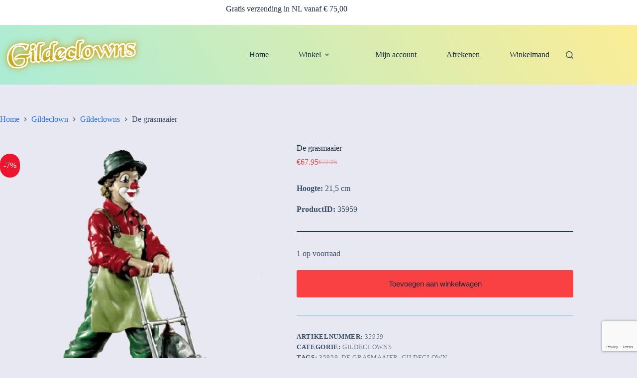

--- FILE ---
content_type: text/html; charset=UTF-8
request_url: https://gildeclowns.nl/product/de-grasmaaier-2/
body_size: 22536
content:
<!doctype html>
<html lang="nl-NL" prefix="og: https://ogp.me/ns#">
<head>
	
	<meta charset="UTF-8">
	<meta name="viewport" content="width=device-width, initial-scale=1, maximum-scale=5, viewport-fit=cover">
	<link rel="profile" href="https://gmpg.org/xfn/11">

		<style>img:is([sizes="auto" i], [sizes^="auto," i]) { contain-intrinsic-size: 3000px 1500px }</style>
	
<!-- Search Engine Optimization door Rank Math - https://rankmath.com/ -->
<title>De grasmaaier - Gildeclowns.NL</title>
<meta name="description" content="Hoogte: 21,5 cm ProductID: 35959"/>
<meta name="robots" content="follow, index, max-snippet:-1, max-video-preview:-1, max-image-preview:large"/>
<link rel="canonical" href="https://gildeclowns.nl/product/de-grasmaaier-2/" />
<meta property="og:locale" content="nl_NL" />
<meta property="og:type" content="product" />
<meta property="og:title" content="De grasmaaier - Gildeclowns.NL" />
<meta property="og:description" content="Hoogte: 21,5 cm ProductID: 35959" />
<meta property="og:url" content="https://gildeclowns.nl/product/de-grasmaaier-2/" />
<meta property="og:site_name" content="Gildeclowns.NL" />
<meta property="og:updated_time" content="2022-11-13T09:59:20+01:00" />
<meta property="og:image" content="https://gildeclowns.nl/wp-content/uploads/35959.png" />
<meta property="og:image:secure_url" content="https://gildeclowns.nl/wp-content/uploads/35959.png" />
<meta property="og:image:width" content="400" />
<meta property="og:image:height" content="400" />
<meta property="og:image:alt" content="De grasmaaier" />
<meta property="og:image:type" content="image/png" />
<meta property="product:price:amount" content="67.95" />
<meta property="product:price:currency" content="EUR" />
<meta property="product:availability" content="instock" />
<meta name="twitter:card" content="summary_large_image" />
<meta name="twitter:title" content="De grasmaaier - Gildeclowns.NL" />
<meta name="twitter:description" content="Hoogte: 21,5 cm ProductID: 35959" />
<meta name="twitter:image" content="https://gildeclowns.nl/wp-content/uploads/35959.png" />
<script type="application/ld+json" class="rank-math-schema">{"@context":"https://schema.org","@graph":[{"@type":["HomeGoodsStore","Organization"],"@id":"https://gildeclowns.nl/#organization","name":"Gildeclowns.NL","url":"https://gildeclowns.nl","logo":{"@type":"ImageObject","@id":"https://gildeclowns.nl/#logo","url":"https://gildeclowns.nl/wp-content/uploads/2020/09/coollogo_com-26761236.png","contentUrl":"https://gildeclowns.nl/wp-content/uploads/2020/09/coollogo_com-26761236.png","caption":"Gildeclowns.NL","inLanguage":"nl-NL","width":"510","height":"178"},"image":{"@id":"https://gildeclowns.nl/#logo"}},{"@type":"WebSite","@id":"https://gildeclowns.nl/#website","url":"https://gildeclowns.nl","name":"Gildeclowns.NL","publisher":{"@id":"https://gildeclowns.nl/#organization"},"inLanguage":"nl-NL"},{"@type":"ImageObject","@id":"https://gildeclowns.nl/wp-content/uploads/35959.png","url":"https://gildeclowns.nl/wp-content/uploads/35959.png","width":"400","height":"400","inLanguage":"nl-NL"},{"@type":"BreadcrumbList","@id":"https://gildeclowns.nl/product/de-grasmaaier-2/#breadcrumb","itemListElement":[{"@type":"ListItem","position":"1","item":{"@id":"https://gildeclowns.nl","name":"Home"}},{"@type":"ListItem","position":"2","item":{"@id":"https://gildeclowns.nl/product-tag/35959/","name":"35959"}},{"@type":"ListItem","position":"3","item":{"@id":"https://gildeclowns.nl/product/de-grasmaaier-2/","name":"De grasmaaier"}}]},{"@type":"ItemPage","@id":"https://gildeclowns.nl/product/de-grasmaaier-2/#webpage","url":"https://gildeclowns.nl/product/de-grasmaaier-2/","name":"De grasmaaier - Gildeclowns.NL","datePublished":"2020-04-21T18:05:09+02:00","dateModified":"2022-11-13T09:59:20+01:00","isPartOf":{"@id":"https://gildeclowns.nl/#website"},"primaryImageOfPage":{"@id":"https://gildeclowns.nl/wp-content/uploads/35959.png"},"inLanguage":"nl-NL","breadcrumb":{"@id":"https://gildeclowns.nl/product/de-grasmaaier-2/#breadcrumb"}},{"@type":"Product","name":"De grasmaaier - Gildeclowns.NL","description":"Hoogte:\u00a021,5 cm ProductID:\u00a035959","sku":"35959","category":"Gildeclown &gt; Gildeclowns","mainEntityOfPage":{"@id":"https://gildeclowns.nl/product/de-grasmaaier-2/#webpage"},"weight":{"@type":"QuantitativeValue","unitCode":"KGM","value":"1"},"height":{"@type":"QuantitativeValue","unitCode":"CMT","value":"10"},"width":{"@type":"QuantitativeValue","unitCode":"CMT","value":"10"},"depth":{"@type":"QuantitativeValue","unitCode":"CMT","value":"10"},"image":[{"@type":"ImageObject","url":"https://gildeclowns.nl/wp-content/uploads/35959.png","height":"400","width":"400"},{"@type":"ImageObject","url":"https://gildeclowns.nl/wp-content/uploads/2020/04/de-grasmaaier-2.jpg","height":"800","width":"800"}],"offers":{"@type":"Offer","price":"67.95","priceCurrency":"EUR","priceValidUntil":"2027-12-31","availability":"https://schema.org/InStock","itemCondition":"NewCondition","url":"https://gildeclowns.nl/product/de-grasmaaier-2/","seller":{"@type":"Organization","@id":"https://gildeclowns.nl/","name":"Gildeclowns.NL","url":"https://gildeclowns.nl","logo":"https://gildeclowns.nl/wp-content/uploads/2020/09/coollogo_com-26761236.png"}},"@id":"https://gildeclowns.nl/product/de-grasmaaier-2/#richSnippet"}]}</script>
<!-- /Rank Math WordPress SEO plugin -->

<link rel="alternate" type="application/rss+xml" title="Gildeclowns.NL &raquo; feed" href="https://gildeclowns.nl/feed/" />
<link rel="alternate" type="application/rss+xml" title="Gildeclowns.NL &raquo; reacties feed" href="https://gildeclowns.nl/comments/feed/" />

<link rel='stylesheet' id='blocksy-dynamic-global-css' href='https://gildeclowns.nl/wp-content/uploads/blocksy/css/global.css?ver=30033' media='all' />
<link rel='stylesheet' id='wp-block-library-css' href='https://gildeclowns.nl/wp-includes/css/dist/block-library/style.min.css?ver=6.8.3' media='all' />
<style id='global-styles-inline-css'>
:root{--wp--preset--aspect-ratio--square: 1;--wp--preset--aspect-ratio--4-3: 4/3;--wp--preset--aspect-ratio--3-4: 3/4;--wp--preset--aspect-ratio--3-2: 3/2;--wp--preset--aspect-ratio--2-3: 2/3;--wp--preset--aspect-ratio--16-9: 16/9;--wp--preset--aspect-ratio--9-16: 9/16;--wp--preset--color--black: #000000;--wp--preset--color--cyan-bluish-gray: #abb8c3;--wp--preset--color--white: #ffffff;--wp--preset--color--pale-pink: #f78da7;--wp--preset--color--vivid-red: #cf2e2e;--wp--preset--color--luminous-vivid-orange: #ff6900;--wp--preset--color--luminous-vivid-amber: #fcb900;--wp--preset--color--light-green-cyan: #7bdcb5;--wp--preset--color--vivid-green-cyan: #00d084;--wp--preset--color--pale-cyan-blue: #8ed1fc;--wp--preset--color--vivid-cyan-blue: #0693e3;--wp--preset--color--vivid-purple: #9b51e0;--wp--preset--color--palette-color-1: var(--theme-palette-color-1, #2872fa);--wp--preset--color--palette-color-2: var(--theme-palette-color-2, #1559ed);--wp--preset--color--palette-color-3: var(--theme-palette-color-3, #3A4F66);--wp--preset--color--palette-color-4: var(--theme-palette-color-4, #192a3d);--wp--preset--color--palette-color-5: var(--theme-palette-color-5, #e1e8ed);--wp--preset--color--palette-color-6: var(--theme-palette-color-6, #f2f5f7);--wp--preset--color--palette-color-7: var(--theme-palette-color-7, #FAFBFC);--wp--preset--color--palette-color-8: var(--theme-palette-color-8, #ffffff);--wp--preset--gradient--vivid-cyan-blue-to-vivid-purple: linear-gradient(135deg,rgba(6,147,227,1) 0%,rgb(155,81,224) 100%);--wp--preset--gradient--light-green-cyan-to-vivid-green-cyan: linear-gradient(135deg,rgb(122,220,180) 0%,rgb(0,208,130) 100%);--wp--preset--gradient--luminous-vivid-amber-to-luminous-vivid-orange: linear-gradient(135deg,rgba(252,185,0,1) 0%,rgba(255,105,0,1) 100%);--wp--preset--gradient--luminous-vivid-orange-to-vivid-red: linear-gradient(135deg,rgba(255,105,0,1) 0%,rgb(207,46,46) 100%);--wp--preset--gradient--very-light-gray-to-cyan-bluish-gray: linear-gradient(135deg,rgb(238,238,238) 0%,rgb(169,184,195) 100%);--wp--preset--gradient--cool-to-warm-spectrum: linear-gradient(135deg,rgb(74,234,220) 0%,rgb(151,120,209) 20%,rgb(207,42,186) 40%,rgb(238,44,130) 60%,rgb(251,105,98) 80%,rgb(254,248,76) 100%);--wp--preset--gradient--blush-light-purple: linear-gradient(135deg,rgb(255,206,236) 0%,rgb(152,150,240) 100%);--wp--preset--gradient--blush-bordeaux: linear-gradient(135deg,rgb(254,205,165) 0%,rgb(254,45,45) 50%,rgb(107,0,62) 100%);--wp--preset--gradient--luminous-dusk: linear-gradient(135deg,rgb(255,203,112) 0%,rgb(199,81,192) 50%,rgb(65,88,208) 100%);--wp--preset--gradient--pale-ocean: linear-gradient(135deg,rgb(255,245,203) 0%,rgb(182,227,212) 50%,rgb(51,167,181) 100%);--wp--preset--gradient--electric-grass: linear-gradient(135deg,rgb(202,248,128) 0%,rgb(113,206,126) 100%);--wp--preset--gradient--midnight: linear-gradient(135deg,rgb(2,3,129) 0%,rgb(40,116,252) 100%);--wp--preset--gradient--juicy-peach: linear-gradient(to right, #ffecd2 0%, #fcb69f 100%);--wp--preset--gradient--young-passion: linear-gradient(to right, #ff8177 0%, #ff867a 0%, #ff8c7f 21%, #f99185 52%, #cf556c 78%, #b12a5b 100%);--wp--preset--gradient--true-sunset: linear-gradient(to right, #fa709a 0%, #fee140 100%);--wp--preset--gradient--morpheus-den: linear-gradient(to top, #30cfd0 0%, #330867 100%);--wp--preset--gradient--plum-plate: linear-gradient(135deg, #667eea 0%, #764ba2 100%);--wp--preset--gradient--aqua-splash: linear-gradient(15deg, #13547a 0%, #80d0c7 100%);--wp--preset--gradient--love-kiss: linear-gradient(to top, #ff0844 0%, #ffb199 100%);--wp--preset--gradient--new-retrowave: linear-gradient(to top, #3b41c5 0%, #a981bb 49%, #ffc8a9 100%);--wp--preset--gradient--plum-bath: linear-gradient(to top, #cc208e 0%, #6713d2 100%);--wp--preset--gradient--high-flight: linear-gradient(to right, #0acffe 0%, #495aff 100%);--wp--preset--gradient--teen-party: linear-gradient(-225deg, #FF057C 0%, #8D0B93 50%, #321575 100%);--wp--preset--gradient--fabled-sunset: linear-gradient(-225deg, #231557 0%, #44107A 29%, #FF1361 67%, #FFF800 100%);--wp--preset--gradient--arielle-smile: radial-gradient(circle 248px at center, #16d9e3 0%, #30c7ec 47%, #46aef7 100%);--wp--preset--gradient--itmeo-branding: linear-gradient(180deg, #2af598 0%, #009efd 100%);--wp--preset--gradient--deep-blue: linear-gradient(to right, #6a11cb 0%, #2575fc 100%);--wp--preset--gradient--strong-bliss: linear-gradient(to right, #f78ca0 0%, #f9748f 19%, #fd868c 60%, #fe9a8b 100%);--wp--preset--gradient--sweet-period: linear-gradient(to top, #3f51b1 0%, #5a55ae 13%, #7b5fac 25%, #8f6aae 38%, #a86aa4 50%, #cc6b8e 62%, #f18271 75%, #f3a469 87%, #f7c978 100%);--wp--preset--gradient--purple-division: linear-gradient(to top, #7028e4 0%, #e5b2ca 100%);--wp--preset--gradient--cold-evening: linear-gradient(to top, #0c3483 0%, #a2b6df 100%, #6b8cce 100%, #a2b6df 100%);--wp--preset--gradient--mountain-rock: linear-gradient(to right, #868f96 0%, #596164 100%);--wp--preset--gradient--desert-hump: linear-gradient(to top, #c79081 0%, #dfa579 100%);--wp--preset--gradient--ethernal-constance: linear-gradient(to top, #09203f 0%, #537895 100%);--wp--preset--gradient--happy-memories: linear-gradient(-60deg, #ff5858 0%, #f09819 100%);--wp--preset--gradient--grown-early: linear-gradient(to top, #0ba360 0%, #3cba92 100%);--wp--preset--gradient--morning-salad: linear-gradient(-225deg, #B7F8DB 0%, #50A7C2 100%);--wp--preset--gradient--night-call: linear-gradient(-225deg, #AC32E4 0%, #7918F2 48%, #4801FF 100%);--wp--preset--gradient--mind-crawl: linear-gradient(-225deg, #473B7B 0%, #3584A7 51%, #30D2BE 100%);--wp--preset--gradient--angel-care: linear-gradient(-225deg, #FFE29F 0%, #FFA99F 48%, #FF719A 100%);--wp--preset--gradient--juicy-cake: linear-gradient(to top, #e14fad 0%, #f9d423 100%);--wp--preset--gradient--rich-metal: linear-gradient(to right, #d7d2cc 0%, #304352 100%);--wp--preset--gradient--mole-hall: linear-gradient(-20deg, #616161 0%, #9bc5c3 100%);--wp--preset--gradient--cloudy-knoxville: linear-gradient(120deg, #fdfbfb 0%, #ebedee 100%);--wp--preset--gradient--soft-grass: linear-gradient(to top, #c1dfc4 0%, #deecdd 100%);--wp--preset--gradient--saint-petersburg: linear-gradient(135deg, #f5f7fa 0%, #c3cfe2 100%);--wp--preset--gradient--everlasting-sky: linear-gradient(135deg, #fdfcfb 0%, #e2d1c3 100%);--wp--preset--gradient--kind-steel: linear-gradient(-20deg, #e9defa 0%, #fbfcdb 100%);--wp--preset--gradient--over-sun: linear-gradient(60deg, #abecd6 0%, #fbed96 100%);--wp--preset--gradient--premium-white: linear-gradient(to top, #d5d4d0 0%, #d5d4d0 1%, #eeeeec 31%, #efeeec 75%, #e9e9e7 100%);--wp--preset--gradient--clean-mirror: linear-gradient(45deg, #93a5cf 0%, #e4efe9 100%);--wp--preset--gradient--wild-apple: linear-gradient(to top, #d299c2 0%, #fef9d7 100%);--wp--preset--gradient--snow-again: linear-gradient(to top, #e6e9f0 0%, #eef1f5 100%);--wp--preset--gradient--confident-cloud: linear-gradient(to top, #dad4ec 0%, #dad4ec 1%, #f3e7e9 100%);--wp--preset--gradient--glass-water: linear-gradient(to top, #dfe9f3 0%, white 100%);--wp--preset--gradient--perfect-white: linear-gradient(-225deg, #E3FDF5 0%, #FFE6FA 100%);--wp--preset--font-size--small: 13px;--wp--preset--font-size--medium: 20px;--wp--preset--font-size--large: clamp(22px, 1.375rem + ((1vw - 3.2px) * 0.625), 30px);--wp--preset--font-size--x-large: clamp(30px, 1.875rem + ((1vw - 3.2px) * 1.563), 50px);--wp--preset--font-size--xx-large: clamp(45px, 2.813rem + ((1vw - 3.2px) * 2.734), 80px);--wp--preset--spacing--20: 0.44rem;--wp--preset--spacing--30: 0.67rem;--wp--preset--spacing--40: 1rem;--wp--preset--spacing--50: 1.5rem;--wp--preset--spacing--60: 2.25rem;--wp--preset--spacing--70: 3.38rem;--wp--preset--spacing--80: 5.06rem;--wp--preset--shadow--natural: 6px 6px 9px rgba(0, 0, 0, 0.2);--wp--preset--shadow--deep: 12px 12px 50px rgba(0, 0, 0, 0.4);--wp--preset--shadow--sharp: 6px 6px 0px rgba(0, 0, 0, 0.2);--wp--preset--shadow--outlined: 6px 6px 0px -3px rgba(255, 255, 255, 1), 6px 6px rgba(0, 0, 0, 1);--wp--preset--shadow--crisp: 6px 6px 0px rgba(0, 0, 0, 1);}:root { --wp--style--global--content-size: var(--theme-block-max-width);--wp--style--global--wide-size: var(--theme-block-wide-max-width); }:where(body) { margin: 0; }.wp-site-blocks > .alignleft { float: left; margin-right: 2em; }.wp-site-blocks > .alignright { float: right; margin-left: 2em; }.wp-site-blocks > .aligncenter { justify-content: center; margin-left: auto; margin-right: auto; }:where(.wp-site-blocks) > * { margin-block-start: var(--theme-content-spacing); margin-block-end: 0; }:where(.wp-site-blocks) > :first-child { margin-block-start: 0; }:where(.wp-site-blocks) > :last-child { margin-block-end: 0; }:root { --wp--style--block-gap: var(--theme-content-spacing); }:root :where(.is-layout-flow) > :first-child{margin-block-start: 0;}:root :where(.is-layout-flow) > :last-child{margin-block-end: 0;}:root :where(.is-layout-flow) > *{margin-block-start: var(--theme-content-spacing);margin-block-end: 0;}:root :where(.is-layout-constrained) > :first-child{margin-block-start: 0;}:root :where(.is-layout-constrained) > :last-child{margin-block-end: 0;}:root :where(.is-layout-constrained) > *{margin-block-start: var(--theme-content-spacing);margin-block-end: 0;}:root :where(.is-layout-flex){gap: var(--theme-content-spacing);}:root :where(.is-layout-grid){gap: var(--theme-content-spacing);}.is-layout-flow > .alignleft{float: left;margin-inline-start: 0;margin-inline-end: 2em;}.is-layout-flow > .alignright{float: right;margin-inline-start: 2em;margin-inline-end: 0;}.is-layout-flow > .aligncenter{margin-left: auto !important;margin-right: auto !important;}.is-layout-constrained > .alignleft{float: left;margin-inline-start: 0;margin-inline-end: 2em;}.is-layout-constrained > .alignright{float: right;margin-inline-start: 2em;margin-inline-end: 0;}.is-layout-constrained > .aligncenter{margin-left: auto !important;margin-right: auto !important;}.is-layout-constrained > :where(:not(.alignleft):not(.alignright):not(.alignfull)){max-width: var(--wp--style--global--content-size);margin-left: auto !important;margin-right: auto !important;}.is-layout-constrained > .alignwide{max-width: var(--wp--style--global--wide-size);}body .is-layout-flex{display: flex;}.is-layout-flex{flex-wrap: wrap;align-items: center;}.is-layout-flex > :is(*, div){margin: 0;}body .is-layout-grid{display: grid;}.is-layout-grid > :is(*, div){margin: 0;}body{padding-top: 0px;padding-right: 0px;padding-bottom: 0px;padding-left: 0px;}.has-black-color{color: var(--wp--preset--color--black) !important;}.has-cyan-bluish-gray-color{color: var(--wp--preset--color--cyan-bluish-gray) !important;}.has-white-color{color: var(--wp--preset--color--white) !important;}.has-pale-pink-color{color: var(--wp--preset--color--pale-pink) !important;}.has-vivid-red-color{color: var(--wp--preset--color--vivid-red) !important;}.has-luminous-vivid-orange-color{color: var(--wp--preset--color--luminous-vivid-orange) !important;}.has-luminous-vivid-amber-color{color: var(--wp--preset--color--luminous-vivid-amber) !important;}.has-light-green-cyan-color{color: var(--wp--preset--color--light-green-cyan) !important;}.has-vivid-green-cyan-color{color: var(--wp--preset--color--vivid-green-cyan) !important;}.has-pale-cyan-blue-color{color: var(--wp--preset--color--pale-cyan-blue) !important;}.has-vivid-cyan-blue-color{color: var(--wp--preset--color--vivid-cyan-blue) !important;}.has-vivid-purple-color{color: var(--wp--preset--color--vivid-purple) !important;}.has-palette-color-1-color{color: var(--wp--preset--color--palette-color-1) !important;}.has-palette-color-2-color{color: var(--wp--preset--color--palette-color-2) !important;}.has-palette-color-3-color{color: var(--wp--preset--color--palette-color-3) !important;}.has-palette-color-4-color{color: var(--wp--preset--color--palette-color-4) !important;}.has-palette-color-5-color{color: var(--wp--preset--color--palette-color-5) !important;}.has-palette-color-6-color{color: var(--wp--preset--color--palette-color-6) !important;}.has-palette-color-7-color{color: var(--wp--preset--color--palette-color-7) !important;}.has-palette-color-8-color{color: var(--wp--preset--color--palette-color-8) !important;}.has-black-background-color{background-color: var(--wp--preset--color--black) !important;}.has-cyan-bluish-gray-background-color{background-color: var(--wp--preset--color--cyan-bluish-gray) !important;}.has-white-background-color{background-color: var(--wp--preset--color--white) !important;}.has-pale-pink-background-color{background-color: var(--wp--preset--color--pale-pink) !important;}.has-vivid-red-background-color{background-color: var(--wp--preset--color--vivid-red) !important;}.has-luminous-vivid-orange-background-color{background-color: var(--wp--preset--color--luminous-vivid-orange) !important;}.has-luminous-vivid-amber-background-color{background-color: var(--wp--preset--color--luminous-vivid-amber) !important;}.has-light-green-cyan-background-color{background-color: var(--wp--preset--color--light-green-cyan) !important;}.has-vivid-green-cyan-background-color{background-color: var(--wp--preset--color--vivid-green-cyan) !important;}.has-pale-cyan-blue-background-color{background-color: var(--wp--preset--color--pale-cyan-blue) !important;}.has-vivid-cyan-blue-background-color{background-color: var(--wp--preset--color--vivid-cyan-blue) !important;}.has-vivid-purple-background-color{background-color: var(--wp--preset--color--vivid-purple) !important;}.has-palette-color-1-background-color{background-color: var(--wp--preset--color--palette-color-1) !important;}.has-palette-color-2-background-color{background-color: var(--wp--preset--color--palette-color-2) !important;}.has-palette-color-3-background-color{background-color: var(--wp--preset--color--palette-color-3) !important;}.has-palette-color-4-background-color{background-color: var(--wp--preset--color--palette-color-4) !important;}.has-palette-color-5-background-color{background-color: var(--wp--preset--color--palette-color-5) !important;}.has-palette-color-6-background-color{background-color: var(--wp--preset--color--palette-color-6) !important;}.has-palette-color-7-background-color{background-color: var(--wp--preset--color--palette-color-7) !important;}.has-palette-color-8-background-color{background-color: var(--wp--preset--color--palette-color-8) !important;}.has-black-border-color{border-color: var(--wp--preset--color--black) !important;}.has-cyan-bluish-gray-border-color{border-color: var(--wp--preset--color--cyan-bluish-gray) !important;}.has-white-border-color{border-color: var(--wp--preset--color--white) !important;}.has-pale-pink-border-color{border-color: var(--wp--preset--color--pale-pink) !important;}.has-vivid-red-border-color{border-color: var(--wp--preset--color--vivid-red) !important;}.has-luminous-vivid-orange-border-color{border-color: var(--wp--preset--color--luminous-vivid-orange) !important;}.has-luminous-vivid-amber-border-color{border-color: var(--wp--preset--color--luminous-vivid-amber) !important;}.has-light-green-cyan-border-color{border-color: var(--wp--preset--color--light-green-cyan) !important;}.has-vivid-green-cyan-border-color{border-color: var(--wp--preset--color--vivid-green-cyan) !important;}.has-pale-cyan-blue-border-color{border-color: var(--wp--preset--color--pale-cyan-blue) !important;}.has-vivid-cyan-blue-border-color{border-color: var(--wp--preset--color--vivid-cyan-blue) !important;}.has-vivid-purple-border-color{border-color: var(--wp--preset--color--vivid-purple) !important;}.has-palette-color-1-border-color{border-color: var(--wp--preset--color--palette-color-1) !important;}.has-palette-color-2-border-color{border-color: var(--wp--preset--color--palette-color-2) !important;}.has-palette-color-3-border-color{border-color: var(--wp--preset--color--palette-color-3) !important;}.has-palette-color-4-border-color{border-color: var(--wp--preset--color--palette-color-4) !important;}.has-palette-color-5-border-color{border-color: var(--wp--preset--color--palette-color-5) !important;}.has-palette-color-6-border-color{border-color: var(--wp--preset--color--palette-color-6) !important;}.has-palette-color-7-border-color{border-color: var(--wp--preset--color--palette-color-7) !important;}.has-palette-color-8-border-color{border-color: var(--wp--preset--color--palette-color-8) !important;}.has-vivid-cyan-blue-to-vivid-purple-gradient-background{background: var(--wp--preset--gradient--vivid-cyan-blue-to-vivid-purple) !important;}.has-light-green-cyan-to-vivid-green-cyan-gradient-background{background: var(--wp--preset--gradient--light-green-cyan-to-vivid-green-cyan) !important;}.has-luminous-vivid-amber-to-luminous-vivid-orange-gradient-background{background: var(--wp--preset--gradient--luminous-vivid-amber-to-luminous-vivid-orange) !important;}.has-luminous-vivid-orange-to-vivid-red-gradient-background{background: var(--wp--preset--gradient--luminous-vivid-orange-to-vivid-red) !important;}.has-very-light-gray-to-cyan-bluish-gray-gradient-background{background: var(--wp--preset--gradient--very-light-gray-to-cyan-bluish-gray) !important;}.has-cool-to-warm-spectrum-gradient-background{background: var(--wp--preset--gradient--cool-to-warm-spectrum) !important;}.has-blush-light-purple-gradient-background{background: var(--wp--preset--gradient--blush-light-purple) !important;}.has-blush-bordeaux-gradient-background{background: var(--wp--preset--gradient--blush-bordeaux) !important;}.has-luminous-dusk-gradient-background{background: var(--wp--preset--gradient--luminous-dusk) !important;}.has-pale-ocean-gradient-background{background: var(--wp--preset--gradient--pale-ocean) !important;}.has-electric-grass-gradient-background{background: var(--wp--preset--gradient--electric-grass) !important;}.has-midnight-gradient-background{background: var(--wp--preset--gradient--midnight) !important;}.has-juicy-peach-gradient-background{background: var(--wp--preset--gradient--juicy-peach) !important;}.has-young-passion-gradient-background{background: var(--wp--preset--gradient--young-passion) !important;}.has-true-sunset-gradient-background{background: var(--wp--preset--gradient--true-sunset) !important;}.has-morpheus-den-gradient-background{background: var(--wp--preset--gradient--morpheus-den) !important;}.has-plum-plate-gradient-background{background: var(--wp--preset--gradient--plum-plate) !important;}.has-aqua-splash-gradient-background{background: var(--wp--preset--gradient--aqua-splash) !important;}.has-love-kiss-gradient-background{background: var(--wp--preset--gradient--love-kiss) !important;}.has-new-retrowave-gradient-background{background: var(--wp--preset--gradient--new-retrowave) !important;}.has-plum-bath-gradient-background{background: var(--wp--preset--gradient--plum-bath) !important;}.has-high-flight-gradient-background{background: var(--wp--preset--gradient--high-flight) !important;}.has-teen-party-gradient-background{background: var(--wp--preset--gradient--teen-party) !important;}.has-fabled-sunset-gradient-background{background: var(--wp--preset--gradient--fabled-sunset) !important;}.has-arielle-smile-gradient-background{background: var(--wp--preset--gradient--arielle-smile) !important;}.has-itmeo-branding-gradient-background{background: var(--wp--preset--gradient--itmeo-branding) !important;}.has-deep-blue-gradient-background{background: var(--wp--preset--gradient--deep-blue) !important;}.has-strong-bliss-gradient-background{background: var(--wp--preset--gradient--strong-bliss) !important;}.has-sweet-period-gradient-background{background: var(--wp--preset--gradient--sweet-period) !important;}.has-purple-division-gradient-background{background: var(--wp--preset--gradient--purple-division) !important;}.has-cold-evening-gradient-background{background: var(--wp--preset--gradient--cold-evening) !important;}.has-mountain-rock-gradient-background{background: var(--wp--preset--gradient--mountain-rock) !important;}.has-desert-hump-gradient-background{background: var(--wp--preset--gradient--desert-hump) !important;}.has-ethernal-constance-gradient-background{background: var(--wp--preset--gradient--ethernal-constance) !important;}.has-happy-memories-gradient-background{background: var(--wp--preset--gradient--happy-memories) !important;}.has-grown-early-gradient-background{background: var(--wp--preset--gradient--grown-early) !important;}.has-morning-salad-gradient-background{background: var(--wp--preset--gradient--morning-salad) !important;}.has-night-call-gradient-background{background: var(--wp--preset--gradient--night-call) !important;}.has-mind-crawl-gradient-background{background: var(--wp--preset--gradient--mind-crawl) !important;}.has-angel-care-gradient-background{background: var(--wp--preset--gradient--angel-care) !important;}.has-juicy-cake-gradient-background{background: var(--wp--preset--gradient--juicy-cake) !important;}.has-rich-metal-gradient-background{background: var(--wp--preset--gradient--rich-metal) !important;}.has-mole-hall-gradient-background{background: var(--wp--preset--gradient--mole-hall) !important;}.has-cloudy-knoxville-gradient-background{background: var(--wp--preset--gradient--cloudy-knoxville) !important;}.has-soft-grass-gradient-background{background: var(--wp--preset--gradient--soft-grass) !important;}.has-saint-petersburg-gradient-background{background: var(--wp--preset--gradient--saint-petersburg) !important;}.has-everlasting-sky-gradient-background{background: var(--wp--preset--gradient--everlasting-sky) !important;}.has-kind-steel-gradient-background{background: var(--wp--preset--gradient--kind-steel) !important;}.has-over-sun-gradient-background{background: var(--wp--preset--gradient--over-sun) !important;}.has-premium-white-gradient-background{background: var(--wp--preset--gradient--premium-white) !important;}.has-clean-mirror-gradient-background{background: var(--wp--preset--gradient--clean-mirror) !important;}.has-wild-apple-gradient-background{background: var(--wp--preset--gradient--wild-apple) !important;}.has-snow-again-gradient-background{background: var(--wp--preset--gradient--snow-again) !important;}.has-confident-cloud-gradient-background{background: var(--wp--preset--gradient--confident-cloud) !important;}.has-glass-water-gradient-background{background: var(--wp--preset--gradient--glass-water) !important;}.has-perfect-white-gradient-background{background: var(--wp--preset--gradient--perfect-white) !important;}.has-small-font-size{font-size: var(--wp--preset--font-size--small) !important;}.has-medium-font-size{font-size: var(--wp--preset--font-size--medium) !important;}.has-large-font-size{font-size: var(--wp--preset--font-size--large) !important;}.has-x-large-font-size{font-size: var(--wp--preset--font-size--x-large) !important;}.has-xx-large-font-size{font-size: var(--wp--preset--font-size--xx-large) !important;}
:root :where(.wp-block-pullquote){font-size: clamp(0.984em, 0.984rem + ((1vw - 0.2em) * 0.645), 1.5em);line-height: 1.6;}
</style>
<link rel='stylesheet' id='contact-form-7-css' href='https://gildeclowns.nl/wp-content/plugins/contact-form-7/includes/css/styles.css?ver=6.1.4' media='all' />
<link rel='stylesheet' id='dashicons-css' href='https://gildeclowns.nl/wp-includes/css/dashicons.min.css?ver=6.8.3' media='all' />
<link rel='stylesheet' id='admin-bar-css' href='https://gildeclowns.nl/wp-includes/css/admin-bar.min.css?ver=6.8.3' media='all' />
<style id='admin-bar-inline-css'>

        #wpadminbar #wp-admin-bar-vtrts_pro_top_button .ab-icon:before {
            content: "\f185";
            color: #1DAE22;
            top: 3px;
        }
    
</style>
<style id='woocommerce-inline-inline-css'>
.woocommerce form .form-row .required { visibility: visible; }
</style>
<link rel='stylesheet' id='woomotiv-css' href='https://gildeclowns.nl/wp-content/plugins/woomotiv/css/front.min.css?ver=3.6.3' media='all' />
<style id='woomotiv-inline-css'>
        
    .woomotiv-popup{
        background-color: #efefef;
    }

    .woomotiv-popup[data-size="small"]>p,
    .woomotiv-popup > p{
        color: #010101;
        font-size: 16px;
    }

    .woomotiv-popup > p strong {
        color: #010101;
    }

    .woomotiv-close:focus,
    .woomotiv-close:hover,
    .woomotiv-close{
        color:#ffffff;
        background-color:#010101;
    }

    .wmt-stars:before{
        color: #dbdbdb;
    }

    .wmt-stars span:before{
        color: #ffd635;
    }

    @media screen and ( max-width: 576px ){

        .woomotiv-popup[data-size="small"]>p,
        .woomotiv-popup > p{
            font-size: 16px;
        }        
    }

</style>
<link rel='stylesheet' id='dgwt-wcas-style-css' href='https://gildeclowns.nl/wp-content/plugins/ajax-search-for-woocommerce/assets/css/style.min.css?ver=1.32.2' media='all' />
<link rel='stylesheet' id='ct-main-styles-css' href='https://gildeclowns.nl/wp-content/themes/blocksy/static/bundle/main.min.css?ver=2.1.25' media='all' />
<link rel='stylesheet' id='ct-woocommerce-styles-css' href='https://gildeclowns.nl/wp-content/themes/blocksy/static/bundle/woocommerce.min.css?ver=2.1.25' media='all' />
<link rel='stylesheet' id='ct-page-title-styles-css' href='https://gildeclowns.nl/wp-content/themes/blocksy/static/bundle/page-title.min.css?ver=2.1.25' media='all' />
<link rel='stylesheet' id='ct-elementor-styles-css' href='https://gildeclowns.nl/wp-content/themes/blocksy/static/bundle/elementor-frontend.min.css?ver=2.1.25' media='all' />
<link rel='stylesheet' id='ct-elementor-woocommerce-styles-css' href='https://gildeclowns.nl/wp-content/themes/blocksy/static/bundle/elementor-woocommerce-frontend.min.css?ver=2.1.25' media='all' />
<link rel='stylesheet' id='ct-cf-7-styles-css' href='https://gildeclowns.nl/wp-content/themes/blocksy/static/bundle/cf-7.min.css?ver=2.1.25' media='all' />
<link rel='stylesheet' id='ct-flexy-styles-css' href='https://gildeclowns.nl/wp-content/themes/blocksy/static/bundle/flexy.min.css?ver=2.1.25' media='all' />
<link rel='stylesheet' id='wps-visitor-style-css' href='https://gildeclowns.nl/wp-content/plugins/wps-visitor-counter/styles/css/default.css?ver=2' media='all' />
<script id="ahc_front_js-js-extra">
var ahc_ajax_front = {"ajax_url":"https:\/\/gildeclowns.nl\/wp-admin\/admin-ajax.php","page_id":"697","page_title":"De grasmaaier","post_type":"product"};
</script>
<script src="https://gildeclowns.nl/wp-content/plugins/visitors-traffic-real-time-statistics-pro/js/front.js?ver=6.8.3" id="ahc_front_js-js"></script>
<script src="https://gildeclowns.nl/wp-includes/js/jquery/jquery.min.js?ver=3.7.1" id="jquery-core-js"></script>
<script src="https://gildeclowns.nl/wp-includes/js/jquery/jquery-migrate.min.js?ver=3.4.1" id="jquery-migrate-js"></script>
<script src="https://gildeclowns.nl/wp-content/plugins/woocommerce/assets/js/jquery-blockui/jquery.blockUI.min.js?ver=2.7.0-wc.10.4.3" id="wc-jquery-blockui-js" defer data-wp-strategy="defer"></script>
<script id="wc-add-to-cart-js-extra">
var wc_add_to_cart_params = {"ajax_url":"\/wp-admin\/admin-ajax.php","wc_ajax_url":"\/?wc-ajax=%%endpoint%%","i18n_view_cart":"Bekijk winkelwagen","cart_url":"https:\/\/gildeclowns.nl\/winkelmand\/","is_cart":"","cart_redirect_after_add":"no"};
</script>
<script src="https://gildeclowns.nl/wp-content/plugins/woocommerce/assets/js/frontend/add-to-cart.min.js?ver=10.4.3" id="wc-add-to-cart-js" defer data-wp-strategy="defer"></script>
<script src="https://gildeclowns.nl/wp-content/plugins/woocommerce/assets/js/zoom/jquery.zoom.min.js?ver=1.7.21-wc.10.4.3" id="wc-zoom-js" defer data-wp-strategy="defer"></script>
<script id="wc-single-product-js-extra">
var wc_single_product_params = {"i18n_required_rating_text":"Selecteer een waardering","i18n_rating_options":["1 van de 5 sterren","2 van de 5 sterren","3 van de 5 sterren","4 van de 5 sterren","5 van de 5 sterren"],"i18n_product_gallery_trigger_text":"Afbeeldinggalerij in volledig scherm bekijken","review_rating_required":"yes","flexslider":{"rtl":false,"animation":"slide","smoothHeight":true,"directionNav":false,"controlNav":"thumbnails","slideshow":false,"animationSpeed":500,"animationLoop":false,"allowOneSlide":false},"zoom_enabled":"1","zoom_options":[],"photoswipe_enabled":"","photoswipe_options":{"shareEl":false,"closeOnScroll":false,"history":false,"hideAnimationDuration":0,"showAnimationDuration":0},"flexslider_enabled":""};
</script>
<script src="https://gildeclowns.nl/wp-content/plugins/woocommerce/assets/js/frontend/single-product.min.js?ver=10.4.3" id="wc-single-product-js" defer data-wp-strategy="defer"></script>
<script src="https://gildeclowns.nl/wp-content/plugins/woocommerce/assets/js/js-cookie/js.cookie.min.js?ver=2.1.4-wc.10.4.3" id="wc-js-cookie-js" defer data-wp-strategy="defer"></script>
<script id="woocommerce-js-extra">
var woocommerce_params = {"ajax_url":"\/wp-admin\/admin-ajax.php","wc_ajax_url":"\/?wc-ajax=%%endpoint%%","i18n_password_show":"Wachtwoord weergeven","i18n_password_hide":"Wachtwoord verbergen"};
</script>
<script src="https://gildeclowns.nl/wp-content/plugins/woocommerce/assets/js/frontend/woocommerce.min.js?ver=10.4.3" id="woocommerce-js" defer data-wp-strategy="defer"></script>
<script id="wps-js-extra">
var wpspagevisit = {"ajaxurl":"https:\/\/gildeclowns.nl\/wp-admin\/admin-ajax.php","ajax_nonce":"a592806958"};
</script>
<script src="https://gildeclowns.nl/wp-content/plugins/wps-visitor-counter/styles/js/custom.js?ver=1" id="wps-js"></script>
<link rel="https://api.w.org/" href="https://gildeclowns.nl/wp-json/" /><link rel="alternate" title="JSON" type="application/json" href="https://gildeclowns.nl/wp-json/wp/v2/product/697" /><link rel="EditURI" type="application/rsd+xml" title="RSD" href="https://gildeclowns.nl/xmlrpc.php?rsd" />
<meta name="generator" content="WordPress 6.8.3" />
<link rel='shortlink' href='https://gildeclowns.nl/?p=697' />
<link rel="alternate" title="oEmbed (JSON)" type="application/json+oembed" href="https://gildeclowns.nl/wp-json/oembed/1.0/embed?url=https%3A%2F%2Fgildeclowns.nl%2Fproduct%2Fde-grasmaaier-2%2F" />
<link rel="alternate" title="oEmbed (XML)" type="text/xml+oembed" href="https://gildeclowns.nl/wp-json/oembed/1.0/embed?url=https%3A%2F%2Fgildeclowns.nl%2Fproduct%2Fde-grasmaaier-2%2F&#038;format=xml" />

		<!-- GA Google Analytics @ https://m0n.co/ga -->
		<script>
			(function(i,s,o,g,r,a,m){i['GoogleAnalyticsObject']=r;i[r]=i[r]||function(){
			(i[r].q=i[r].q||[]).push(arguments)},i[r].l=1*new Date();a=s.createElement(o),
			m=s.getElementsByTagName(o)[0];a.async=1;a.src=g;m.parentNode.insertBefore(a,m)
			})(window,document,'script','https://www.google-analytics.com/analytics.js','ga');
			ga('create', 'UA-49267331-1', 'auto');
			ga('set', 'anonymizeIp', true);
			ga('set', 'forceSSL', true);
			ga('send', 'pageview');
		</script>

			<style>
			.dgwt-wcas-ico-magnifier,.dgwt-wcas-ico-magnifier-handler{max-width:20px}.dgwt-wcas-search-wrapp{max-width:600px}		</style>
		<noscript><link rel='stylesheet' href='https://gildeclowns.nl/wp-content/themes/blocksy/static/bundle/no-scripts.min.css' type='text/css'></noscript>
	<noscript><style>.woocommerce-product-gallery{ opacity: 1 !important; }</style></noscript>
	<meta name="generator" content="Elementor 3.34.2; features: additional_custom_breakpoints; settings: css_print_method-external, google_font-enabled, font_display-auto">
			<style>
				.e-con.e-parent:nth-of-type(n+4):not(.e-lazyloaded):not(.e-no-lazyload),
				.e-con.e-parent:nth-of-type(n+4):not(.e-lazyloaded):not(.e-no-lazyload) * {
					background-image: none !important;
				}
				@media screen and (max-height: 1024px) {
					.e-con.e-parent:nth-of-type(n+3):not(.e-lazyloaded):not(.e-no-lazyload),
					.e-con.e-parent:nth-of-type(n+3):not(.e-lazyloaded):not(.e-no-lazyload) * {
						background-image: none !important;
					}
				}
				@media screen and (max-height: 640px) {
					.e-con.e-parent:nth-of-type(n+2):not(.e-lazyloaded):not(.e-no-lazyload),
					.e-con.e-parent:nth-of-type(n+2):not(.e-lazyloaded):not(.e-no-lazyload) * {
						background-image: none !important;
					}
				}
			</style>
				</head>


<body class="wp-singular product-template-default single single-product postid-697 wp-embed-responsive wp-theme-blocksy theme-blocksy woocommerce woocommerce-page woocommerce-no-js elementor-default elementor-kit-1099 ct-elementor-default-template" data-link="type-2" data-prefix="product" data-header="type-1:sticky" data-footer="type-1" itemscope="itemscope" itemtype="https://schema.org/WebPage">

<a class="skip-link screen-reader-text" href="#main">Ga naar de inhoud</a><div class="ct-drawer-canvas" data-location="start">
		<div id="search-modal" class="ct-panel" data-behaviour="modal" role="dialog" aria-label="Zoeken modal" inert>
			<div class="ct-panel-actions">
				<button class="ct-toggle-close" data-type="type-1" aria-label="Zoek modal sluiten">
					<svg class="ct-icon" width="12" height="12" viewBox="0 0 15 15"><path d="M1 15a1 1 0 01-.71-.29 1 1 0 010-1.41l5.8-5.8-5.8-5.8A1 1 0 011.7.29l5.8 5.8 5.8-5.8a1 1 0 011.41 1.41l-5.8 5.8 5.8 5.8a1 1 0 01-1.41 1.41l-5.8-5.8-5.8 5.8A1 1 0 011 15z"/></svg>				</button>
			</div>

			<div class="ct-panel-content">
				

<form role="search" method="get" class="ct-search-form"  action="https://gildeclowns.nl/" aria-haspopup="listbox" data-live-results="thumbs">

	<input
		type="search" class="modal-field"		placeholder="Zoeken"
		value=""
		name="s"
		autocomplete="off"
		title="Zoek naar..."
		aria-label="Zoek naar..."
			>

	<div class="ct-search-form-controls">
		
		<button type="submit" class="wp-element-button" data-button="icon" aria-label="Zoekknop">
			<svg class="ct-icon ct-search-button-content" aria-hidden="true" width="15" height="15" viewBox="0 0 15 15"><path d="M14.8,13.7L12,11c0.9-1.2,1.5-2.6,1.5-4.2c0-3.7-3-6.8-6.8-6.8S0,3,0,6.8s3,6.8,6.8,6.8c1.6,0,3.1-0.6,4.2-1.5l2.8,2.8c0.1,0.1,0.3,0.2,0.5,0.2s0.4-0.1,0.5-0.2C15.1,14.5,15.1,14,14.8,13.7z M1.5,6.8c0-2.9,2.4-5.2,5.2-5.2S12,3.9,12,6.8S9.6,12,6.8,12S1.5,9.6,1.5,6.8z"/></svg>
			<span class="ct-ajax-loader">
				<svg viewBox="0 0 24 24">
					<circle cx="12" cy="12" r="10" opacity="0.2" fill="none" stroke="currentColor" stroke-miterlimit="10" stroke-width="2"/>

					<path d="m12,2c5.52,0,10,4.48,10,10" fill="none" stroke="currentColor" stroke-linecap="round" stroke-miterlimit="10" stroke-width="2">
						<animateTransform
							attributeName="transform"
							attributeType="XML"
							type="rotate"
							dur="0.6s"
							from="0 12 12"
							to="360 12 12"
							repeatCount="indefinite"
						/>
					</path>
				</svg>
			</span>
		</button>

		
					<input type="hidden" name="ct_post_type" value="post:page:product">
		
		

			</div>

			<div class="screen-reader-text" aria-live="polite" role="status">
			Geen resultaten		</div>
	
</form>


			</div>
		</div>

		<div id="offcanvas" class="ct-panel ct-header" data-behaviour="right-side" role="dialog" aria-label="Offcanvas modal" inert=""><div class="ct-panel-inner">
		<div class="ct-panel-actions">
			
			<button class="ct-toggle-close" data-type="type-1" aria-label="Sluit lade">
				<svg class="ct-icon" width="12" height="12" viewBox="0 0 15 15"><path d="M1 15a1 1 0 01-.71-.29 1 1 0 010-1.41l5.8-5.8-5.8-5.8A1 1 0 011.7.29l5.8 5.8 5.8-5.8a1 1 0 011.41 1.41l-5.8 5.8 5.8 5.8a1 1 0 01-1.41 1.41l-5.8-5.8-5.8 5.8A1 1 0 011 15z"/></svg>
			</button>
		</div>
		<div class="ct-panel-content" data-device="desktop"><div class="ct-panel-content-inner"></div></div><div class="ct-panel-content" data-device="mobile"><div class="ct-panel-content-inner">
<nav
	class="mobile-menu menu-container has-submenu"
	data-id="mobile-menu" data-interaction="click" data-toggle-type="type-1" data-submenu-dots="yes"	aria-label="Topmenu">

	<ul id="menu-topmenu-1" class=""><li class="menu-item menu-item-type-post_type menu-item-object-page menu-item-home menu-item-841"><a href="https://gildeclowns.nl/" class="ct-menu-link">Home</a></li>
<li class="menu-item menu-item-type-post_type menu-item-object-page menu-item-has-children menu-item-487"><span class="ct-sub-menu-parent"><a href="https://gildeclowns.nl/winkel/" class="ct-menu-link">Winkel</a><button class="ct-toggle-dropdown-mobile" aria-label="Dropdown menu uitvouwen" aria-haspopup="true" aria-expanded="false"><svg class="ct-icon toggle-icon-1" width="15" height="15" viewBox="0 0 15 15" aria-hidden="true"><path d="M3.9,5.1l3.6,3.6l3.6-3.6l1.4,0.7l-5,5l-5-5L3.9,5.1z"/></svg></button></span>
<ul class="sub-menu">
	<li class="menu-item menu-item-type-taxonomy menu-item-object-product_cat menu-item-1334"><a href="https://gildeclowns.nl/product-categorie/gildeclown/speciale-uitgaves-2/" class="ct-menu-link">Speciale Uitgave&#8217;s</a></li>
	<li class="menu-item menu-item-type-taxonomy menu-item-object-product_cat menu-item-840"><a href="https://gildeclowns.nl/product-categorie/gildeclown/jaarstuk/" class="ct-menu-link">Jaarstuk</a></li>
	<li class="menu-item menu-item-type-taxonomy menu-item-object-product_cat current-product-ancestor current-menu-parent current-product-parent menu-item-838"><a href="https://gildeclowns.nl/product-categorie/gildeclown/gildeclowns/" class="ct-menu-link">Gildeclowns</a></li>
</ul>
</li>
<li class="menu-item menu-item-type-post_type menu-item-object-page menu-item-484"><a href="https://gildeclowns.nl/mijn-account/" class="ct-menu-link">Mijn account</a></li>
<li class="menu-item menu-item-type-post_type menu-item-object-page menu-item-485"><a href="https://gildeclowns.nl/afrekenen/" class="ct-menu-link">Afrekenen</a></li>
<li class="menu-item menu-item-type-post_type menu-item-object-page menu-item-486"><a href="https://gildeclowns.nl/winkelmand/" class="ct-menu-link">Winkelmand</a></li>
</ul></nav>

</div></div></div></div></div>
<div id="main-container">
	<header id="header" class="ct-header" data-id="type-1" itemscope="" itemtype="https://schema.org/WPHeader"><div data-device="desktop"><div data-row="top" data-column-set="1"><div class="ct-container"><div data-column="middle"><div data-items="">
<div
	class="ct-header-text "
	data-id="text">
	<div class="entry-content is-layout-flow">
		<h3>Gratis verzending in NL vanaf € 75,00</h3>	</div>
</div>
</div></div></div></div><div class="ct-sticky-container"><div data-sticky="shrink"><div data-row="middle" data-column-set="2"><div class="ct-container"><div data-column="start" data-placements="1"><div data-items="primary">
<div	class="site-branding"
	data-id="logo"		itemscope="itemscope" itemtype="https://schema.org/Organization">

			<a href="https://gildeclowns.nl/" class="site-logo-container" rel="home" itemprop="url" ><img fetchpriority="high" width="510" height="178" src="https://gildeclowns.nl/wp-content/uploads/2020/09/coollogo_com-26761236.png" class="sticky-logo" alt="Gildeclowns.NL" decoding="async" srcset="https://gildeclowns.nl/wp-content/uploads/2020/09/coollogo_com-26761236.png 510w, https://gildeclowns.nl/wp-content/uploads/2020/09/coollogo_com-26761236-300x105.png 300w, https://gildeclowns.nl/wp-content/uploads/2020/09/coollogo_com-26761236-64x22.png 64w, https://gildeclowns.nl/wp-content/uploads/2020/09/coollogo_com-26761236-500x175.png 500w, https://gildeclowns.nl/wp-content/uploads/2020/09/coollogo_com-26761236-100x35.png 100w, https://gildeclowns.nl/wp-content/uploads/2020/09/coollogo_com-26761236-150x52.png 150w" sizes="(max-width: 510px) 100vw, 510px" /><img width="510" height="178" src="https://gildeclowns.nl/wp-content/uploads/2020/09/coollogo_com-26761236.png" class="default-logo" alt="Gildeclowns.NL" decoding="async" srcset="https://gildeclowns.nl/wp-content/uploads/2020/09/coollogo_com-26761236.png 510w, https://gildeclowns.nl/wp-content/uploads/2020/09/coollogo_com-26761236-300x105.png 300w, https://gildeclowns.nl/wp-content/uploads/2020/09/coollogo_com-26761236-64x22.png 64w, https://gildeclowns.nl/wp-content/uploads/2020/09/coollogo_com-26761236-500x175.png 500w, https://gildeclowns.nl/wp-content/uploads/2020/09/coollogo_com-26761236-100x35.png 100w, https://gildeclowns.nl/wp-content/uploads/2020/09/coollogo_com-26761236-150x52.png 150w" sizes="(max-width: 510px) 100vw, 510px" /></a>	
	</div>

</div></div><div data-column="end" data-placements="1"><div data-items="primary">
<nav
	id="header-menu-1"
	class="header-menu-1 menu-container"
	data-id="menu" data-interaction="hover"	data-menu="type-1"
	data-dropdown="type-1:simple"	data-stretch	data-responsive="no"	itemscope="" itemtype="https://schema.org/SiteNavigationElement"	aria-label="Topmenu">

	<ul id="menu-topmenu" class="menu"><li id="menu-item-841" class="menu-item menu-item-type-post_type menu-item-object-page menu-item-home menu-item-841"><a href="https://gildeclowns.nl/" class="ct-menu-link">Home</a></li>
<li id="menu-item-487" class="menu-item menu-item-type-post_type menu-item-object-page menu-item-has-children menu-item-487 animated-submenu-block"><a href="https://gildeclowns.nl/winkel/" class="ct-menu-link">Winkel<span class="ct-toggle-dropdown-desktop"><svg class="ct-icon" width="8" height="8" viewBox="0 0 15 15" aria-hidden="true"><path d="M2.1,3.2l5.4,5.4l5.4-5.4L15,4.3l-7.5,7.5L0,4.3L2.1,3.2z"/></svg></span></a><button class="ct-toggle-dropdown-desktop-ghost" aria-label="Dropdown menu uitvouwen" aria-haspopup="true" aria-expanded="false"></button>
<ul class="sub-menu">
	<li id="menu-item-1334" class="menu-item menu-item-type-taxonomy menu-item-object-product_cat menu-item-1334"><a href="https://gildeclowns.nl/product-categorie/gildeclown/speciale-uitgaves-2/" class="ct-menu-link">Speciale Uitgave&#8217;s</a></li>
	<li id="menu-item-840" class="menu-item menu-item-type-taxonomy menu-item-object-product_cat menu-item-840"><a href="https://gildeclowns.nl/product-categorie/gildeclown/jaarstuk/" class="ct-menu-link">Jaarstuk</a></li>
	<li id="menu-item-838" class="menu-item menu-item-type-taxonomy menu-item-object-product_cat current-product-ancestor current-menu-parent current-product-parent menu-item-838"><a href="https://gildeclowns.nl/product-categorie/gildeclown/gildeclowns/" class="ct-menu-link">Gildeclowns</a></li>
</ul>
</li>
<li id="menu-item-484" class="menu-item menu-item-type-post_type menu-item-object-page menu-item-484"><a href="https://gildeclowns.nl/mijn-account/" class="ct-menu-link">Mijn account</a></li>
<li id="menu-item-485" class="menu-item menu-item-type-post_type menu-item-object-page menu-item-485"><a href="https://gildeclowns.nl/afrekenen/" class="ct-menu-link">Afrekenen</a></li>
<li id="menu-item-486" class="menu-item menu-item-type-post_type menu-item-object-page menu-item-486"><a href="https://gildeclowns.nl/winkelmand/" class="ct-menu-link">Winkelmand</a></li>
</ul></nav>


<button
	class="ct-header-search ct-toggle "
	data-toggle-panel="#search-modal"
	aria-controls="search-modal"
	aria-label="Zoeken"
	data-label="left"
	data-id="search">

	<span class="ct-label ct-hidden-sm ct-hidden-md ct-hidden-lg" aria-hidden="true">Zoeken</span>

	<svg class="ct-icon" aria-hidden="true" width="15" height="15" viewBox="0 0 15 15"><path d="M14.8,13.7L12,11c0.9-1.2,1.5-2.6,1.5-4.2c0-3.7-3-6.8-6.8-6.8S0,3,0,6.8s3,6.8,6.8,6.8c1.6,0,3.1-0.6,4.2-1.5l2.8,2.8c0.1,0.1,0.3,0.2,0.5,0.2s0.4-0.1,0.5-0.2C15.1,14.5,15.1,14,14.8,13.7z M1.5,6.8c0-2.9,2.4-5.2,5.2-5.2S12,3.9,12,6.8S9.6,12,6.8,12S1.5,9.6,1.5,6.8z"/></svg></button>
</div></div></div></div></div></div></div><div data-device="mobile"><div class="ct-sticky-container"><div data-sticky="shrink"><div data-row="middle" data-column-set="2"><div class="ct-container"><div data-column="start" data-placements="1"><div data-items="primary">
<div	class="site-branding"
	data-id="logo"		>

			<a href="https://gildeclowns.nl/" class="site-logo-container" rel="home" itemprop="url" ><img fetchpriority="high" width="510" height="178" src="https://gildeclowns.nl/wp-content/uploads/2020/09/coollogo_com-26761236.png" class="sticky-logo" alt="Gildeclowns.NL" decoding="async" srcset="https://gildeclowns.nl/wp-content/uploads/2020/09/coollogo_com-26761236.png 510w, https://gildeclowns.nl/wp-content/uploads/2020/09/coollogo_com-26761236-300x105.png 300w, https://gildeclowns.nl/wp-content/uploads/2020/09/coollogo_com-26761236-64x22.png 64w, https://gildeclowns.nl/wp-content/uploads/2020/09/coollogo_com-26761236-500x175.png 500w, https://gildeclowns.nl/wp-content/uploads/2020/09/coollogo_com-26761236-100x35.png 100w, https://gildeclowns.nl/wp-content/uploads/2020/09/coollogo_com-26761236-150x52.png 150w" sizes="(max-width: 510px) 100vw, 510px" /><img width="510" height="178" src="https://gildeclowns.nl/wp-content/uploads/2020/09/coollogo_com-26761236.png" class="default-logo" alt="Gildeclowns.NL" decoding="async" srcset="https://gildeclowns.nl/wp-content/uploads/2020/09/coollogo_com-26761236.png 510w, https://gildeclowns.nl/wp-content/uploads/2020/09/coollogo_com-26761236-300x105.png 300w, https://gildeclowns.nl/wp-content/uploads/2020/09/coollogo_com-26761236-64x22.png 64w, https://gildeclowns.nl/wp-content/uploads/2020/09/coollogo_com-26761236-500x175.png 500w, https://gildeclowns.nl/wp-content/uploads/2020/09/coollogo_com-26761236-100x35.png 100w, https://gildeclowns.nl/wp-content/uploads/2020/09/coollogo_com-26761236-150x52.png 150w" sizes="(max-width: 510px) 100vw, 510px" /></a>	
	</div>

</div></div><div data-column="end" data-placements="1"><div data-items="primary">
<button
	class="ct-header-trigger ct-toggle "
	data-toggle-panel="#offcanvas"
	aria-controls="offcanvas"
	data-design="simple"
	data-label="right"
	aria-label="Menu"
	data-id="trigger">

	<span class="ct-label ct-hidden-sm ct-hidden-md ct-hidden-lg" aria-hidden="true">Menu</span>

	<svg class="ct-icon" width="18" height="14" viewBox="0 0 18 14" data-type="type-1" aria-hidden="true">
		<rect y="0.00" width="18" height="1.7" rx="1"/>
		<rect y="6.15" width="18" height="1.7" rx="1"/>
		<rect y="12.3" width="18" height="1.7" rx="1"/>
	</svg></button>
</div></div></div></div></div></div></div></header>
	<main id="main" class="site-main hfeed" itemscope="itemscope" itemtype="https://schema.org/CreativeWork">

		
	<div class="ct-container-full" data-content="normal"  data-vertical-spacing="top:bottom"><article class="post-697">
<div class="hero-section is-width-constrained" data-type="type-1">
			<header class="entry-header">
			
			<nav class="ct-breadcrumbs" data-source="default"  itemscope="" itemtype="https://schema.org/BreadcrumbList"><span class="first-item" itemscope="" itemprop="itemListElement" itemtype="https://schema.org/ListItem"><meta itemprop="position" content="1"><a href="https://gildeclowns.nl/" itemprop="item"><span itemprop="name">Home</span></a><meta itemprop="url" content="https://gildeclowns.nl/"/><svg class="ct-separator" fill="currentColor" width="8" height="8" viewBox="0 0 8 8" aria-hidden="true" focusable="false">
				<path d="M2,6.9L4.8,4L2,1.1L2.6,0l4,4l-4,4L2,6.9z"/>
			</svg></span><span class="item-0"itemscope="" itemprop="itemListElement" itemtype="https://schema.org/ListItem"><meta itemprop="position" content="2"><a href="https://gildeclowns.nl/product-categorie/gildeclown/" itemprop="item"><span itemprop="name">Gildeclown</span></a><meta itemprop="url" content="https://gildeclowns.nl/product-categorie/gildeclown/"/><svg class="ct-separator" fill="currentColor" width="8" height="8" viewBox="0 0 8 8" aria-hidden="true" focusable="false">
				<path d="M2,6.9L4.8,4L2,1.1L2.6,0l4,4l-4,4L2,6.9z"/>
			</svg></span><span class="item-1"itemscope="" itemprop="itemListElement" itemtype="https://schema.org/ListItem"><meta itemprop="position" content="3"><a href="https://gildeclowns.nl/product-categorie/gildeclown/gildeclowns/" itemprop="item"><span itemprop="name">Gildeclowns</span></a><meta itemprop="url" content="https://gildeclowns.nl/product-categorie/gildeclown/gildeclowns/"/><svg class="ct-separator" fill="currentColor" width="8" height="8" viewBox="0 0 8 8" aria-hidden="true" focusable="false">
				<path d="M2,6.9L4.8,4L2,1.1L2.6,0l4,4l-4,4L2,6.9z"/>
			</svg></span><span class="last-item" aria-current="page" itemscope="" itemprop="itemListElement" itemtype="https://schema.org/ListItem"><meta itemprop="position" content="4"><span itemprop="name">De grasmaaier</span><meta itemprop="url" content="https://gildeclowns.nl/product/de-grasmaaier-2/"/></span>			</nav>

				</header>
	</div>
					
			<div class="woocommerce-notices-wrapper"></div><div id="product-697" class="product type-product post-697 status-publish first instock product_cat-gildeclowns product_tag-257 product_tag-de-grasmaaier product_tag-gildeclown has-post-thumbnail sale shipping-taxable purchasable product-type-simple ct-default-gallery ct-ajax-add-to-cart thumbs-bottom">

	<div class="product-entry-wrapper is-width-constrained"><div class="woocommerce-product-gallery"><div class="ct-product-gallery-container">
	<span class="onsale" data-shape="type-3">-7%</span>
	
	<div
		class="flexy-container"
		data-flexy="no">
		<div class="flexy">
			<div class="flexy-view" data-flexy-view="boxed">
				<div
					class="flexy-items">
					<div class="flexy-item"><figure class="ct-media-container" data-src="https://gildeclowns.nl/wp-content/uploads/35959.png" data-width="400" data-height="400"><img loading="lazy" width="400" height="400" src="https://gildeclowns.nl/wp-content/uploads/35959.png" loading="lazy" decoding="async" srcset="https://gildeclowns.nl/wp-content/uploads/35959.png 400w, https://gildeclowns.nl/wp-content/uploads/35959-300x300.png 300w, https://gildeclowns.nl/wp-content/uploads/35959-100x100.png 100w, https://gildeclowns.nl/wp-content/uploads/35959-64x64.png 64w, https://gildeclowns.nl/wp-content/uploads/35959-150x150.png 150w" sizes="auto, (max-width: 400px) 100vw, 400px" itemprop="image" class="" style="aspect-ratio: 3/4;" title="35959" alt="De grasmaaier" /></figure></div><div class="flexy-item"><figure class="ct-media-container" data-src="https://gildeclowns.nl/wp-content/uploads/2020/04/de-grasmaaier-2.jpg" data-width="800" data-height="800"><img loading="lazy" width="600" height="600" src="https://gildeclowns.nl/wp-content/uploads/2020/04/de-grasmaaier-2-600x600.jpg" loading="lazy" decoding="async" srcset="https://gildeclowns.nl/wp-content/uploads/2020/04/de-grasmaaier-2-600x600.jpg 600w, https://gildeclowns.nl/wp-content/uploads/2020/04/de-grasmaaier-2-300x300.jpg 300w, https://gildeclowns.nl/wp-content/uploads/2020/04/de-grasmaaier-2-100x100.jpg 100w, https://gildeclowns.nl/wp-content/uploads/2020/04/de-grasmaaier-2-64x64.jpg 64w, https://gildeclowns.nl/wp-content/uploads/2020/04/de-grasmaaier-2-150x150.jpg 150w, https://gildeclowns.nl/wp-content/uploads/2020/04/de-grasmaaier-2-768x768.jpg 768w, https://gildeclowns.nl/wp-content/uploads/2020/04/de-grasmaaier-2.jpg 800w" sizes="auto, (max-width: 600px) 100vw, 600px" itemprop="image" class="" style="aspect-ratio: 3/4;" title="de-grasmaaier-2.jpg" alt="De grasmaaier" /></figure></div>				</div>
			</div>

							<span class="flexy-arrow-prev">
					<svg width="16" height="10" fill="currentColor" viewBox="0 0 16 10"><path d="M15.3 4.3h-13l2.8-3c.3-.3.3-.7 0-1-.3-.3-.6-.3-.9 0l-4 4.2-.2.2v.6c0 .1.1.2.2.2l4 4.2c.3.4.6.4.9 0 .3-.3.3-.7 0-1l-2.8-3h13c.2 0 .4-.1.5-.2s.2-.3.2-.5-.1-.4-.2-.5c-.1-.1-.3-.2-.5-.2z"></path></svg>				</span>

				<span class="flexy-arrow-next">
					<svg width="16" height="10" fill="currentColor" viewBox="0 0 16 10"><path d="M.2 4.5c-.1.1-.2.3-.2.5s.1.4.2.5c.1.1.3.2.5.2h13l-2.8 3c-.3.3-.3.7 0 1 .3.3.6.3.9 0l4-4.2.2-.2V5v-.3c0-.1-.1-.2-.2-.2l-4-4.2c-.3-.4-.6-.4-.9 0-.3.3-.3.7 0 1l2.8 3H.7c-.2 0-.4.1-.5.2z"></path></svg>				</span>
					</div>

		<div class="flexy-pills" data-type="thumbs"><ol><li class="active"><span class="ct-media-container" aria-label="Slide 1"><img loading="lazy" width="100" height="100" src="https://gildeclowns.nl/wp-content/uploads/35959-100x100.png" loading="lazy" decoding="async" srcset="https://gildeclowns.nl/wp-content/uploads/35959-100x100.png 100w, https://gildeclowns.nl/wp-content/uploads/35959-300x300.png 300w, https://gildeclowns.nl/wp-content/uploads/35959-64x64.png 64w, https://gildeclowns.nl/wp-content/uploads/35959-150x150.png 150w, https://gildeclowns.nl/wp-content/uploads/35959.png 400w" sizes="auto, (max-width: 100px) 100vw, 100px" itemprop="image" class="" style="aspect-ratio: 1/1;" title="35959" alt="De grasmaaier" /></span></li><li><span class="ct-media-container" aria-label="Slide 2"><img loading="lazy" width="100" height="100" src="https://gildeclowns.nl/wp-content/uploads/2020/04/de-grasmaaier-2-100x100.jpg" loading="lazy" decoding="async" srcset="https://gildeclowns.nl/wp-content/uploads/2020/04/de-grasmaaier-2-100x100.jpg 100w, https://gildeclowns.nl/wp-content/uploads/2020/04/de-grasmaaier-2-300x300.jpg 300w, https://gildeclowns.nl/wp-content/uploads/2020/04/de-grasmaaier-2-600x600.jpg 600w, https://gildeclowns.nl/wp-content/uploads/2020/04/de-grasmaaier-2-64x64.jpg 64w, https://gildeclowns.nl/wp-content/uploads/2020/04/de-grasmaaier-2-150x150.jpg 150w, https://gildeclowns.nl/wp-content/uploads/2020/04/de-grasmaaier-2-768x768.jpg 768w, https://gildeclowns.nl/wp-content/uploads/2020/04/de-grasmaaier-2.jpg 800w" sizes="auto, (max-width: 100px) 100vw, 100px" itemprop="image" class="" style="aspect-ratio: 1/1;" title="de-grasmaaier-2.jpg" alt="De grasmaaier" /></span></li></ol></div>	</div>
	</div></div>
	<div  class="summary entry-summary entry-summary-items">
		<h1 class="product_title entry-title">De grasmaaier</h1><p class="price"><span class="sale-price"><del aria-hidden="true"><span class="woocommerce-Price-amount amount"><bdi><span class="woocommerce-Price-currencySymbol">&euro;</span>72.95</bdi></span></del> <span class="screen-reader-text">Oorspronkelijke prijs was: &euro;72.95.</span><ins aria-hidden="true"><span class="woocommerce-Price-amount amount"><bdi><span class="woocommerce-Price-currencySymbol">&euro;</span>67.95</bdi></span></ins><span class="screen-reader-text">Huidige prijs is: &euro;67.95.</span></span></p>
<div class="woocommerce-product-details__short-description">
	<p><strong>Hoogte:</strong> <span class="value">21,5 cm</span></p>
<p><strong>ProductID:</strong> <span class="value">35959</span></p>
</div>
<span class="ct-product-divider" data-id="divider_1"></span><div class="ct-product-add-to-cart"><p class="stock in-stock">1 op voorraad</p>

	
	<form class="cart" action="https://gildeclowns.nl/product/de-grasmaaier-2/" method="post" enctype='multipart/form-data'>
		
		<div class="ct-cart-actions"><div class="quantity hidden">
	<span class="ct-increase"></span><span class="ct-decrease"></span>	<label class="screen-reader-text" for="quantity_69712bcee8a17">De grasmaaier aantal</label>
	<input
		type="hidden"
				id="quantity_69712bcee8a17"
		class="input-text qty text"
		name="quantity"
		value="1"
		aria-label="Productaantal"
				min="1"
					max="1"
							step="1"
			placeholder=""
			inputmode="numeric"
			autocomplete="off"
			/>
	</div>

		<button type="submit" name="add-to-cart" value="697" class="single_add_to_cart_button button alt">Toevoegen aan winkelwagen</button>

		</div>	</form>

	
</div><span class="ct-product-divider" data-id="divider_2"></span><div class="product_meta">

	
	
		<span class="sku_wrapper">Artikelnummer: <span class="sku">35959</span></span>

	
	<span class="posted_in">Categorie: <a href="https://gildeclowns.nl/product-categorie/gildeclown/gildeclowns/" rel="tag">Gildeclowns</a></span>
	<span class="tagged_as">Tags: <a href="https://gildeclowns.nl/product-tag/35959/" rel="tag">35959</a>, <a href="https://gildeclowns.nl/product-tag/de-grasmaaier/" rel="tag">De grasmaaier</a>, <a href="https://gildeclowns.nl/product-tag/gildeclown/" rel="tag">Gildeclown</a></span>
	
</div>
	</div>

	</div>
	<div class="woocommerce-tabs wc-tabs-wrapper" data-type="type-1:center" >
		<ul class="tabs wc-tabs is-width-constrained" role="tablist">
							<li role="presentation" class="description_tab" id="tab-title-description">
					<a href="#tab-description" role="tab" aria-controls="tab-description">
						Beschrijving					</a>
				</li>
							<li role="presentation" class="additional_information_tab" id="tab-title-additional_information">
					<a href="#tab-additional_information" role="tab" aria-controls="tab-additional_information">
						Aanvullende informatie					</a>
				</li>
					</ul>
		<article>
					
			<div class="woocommerce-Tabs-panel woocommerce-Tabs-panel--description panel entry-content wc-tab is-layout-constrained" id="tab-description" role="tabpanel" aria-labelledby="tab-title-description">
				

<h1>De grasmaaier</h1>
<div class="short-description">
<div class="std">Lieve GILDECLOWNS-vriend, Tot lente is nog en beetje tijd, toch de eerste voorjaarsboden zijn er al. In de tuin is de GILDECLOWN &#8216;grasmaaier&#8217; al bezig. Zamen met zijn vrienden is de werk snel gebeurd.</div>
</div>
			</div>
					
			<div class="woocommerce-Tabs-panel woocommerce-Tabs-panel--additional_information panel entry-content wc-tab is-layout-constrained" id="tab-additional_information" role="tabpanel" aria-labelledby="tab-title-additional_information">
				

<table class="woocommerce-product-attributes shop_attributes" aria-label="Productgegevens">
			<tr class="woocommerce-product-attributes-item woocommerce-product-attributes-item--weight">
			<th class="woocommerce-product-attributes-item__label" scope="row">Gewicht</th>
			<td class="woocommerce-product-attributes-item__value">1 kg</td>
		</tr>
			<tr class="woocommerce-product-attributes-item woocommerce-product-attributes-item--dimensions">
			<th class="woocommerce-product-attributes-item__label" scope="row">Afmetingen</th>
			<td class="woocommerce-product-attributes-item__value">10 &times; 10 &times; 10 cm</td>
		</tr>
	</table>
			</div>
				</article>

			</div>

</div>


		
	
	<section class="related products is-width-constrained ct-hidden-sm ct-hidden-md">

					<h2 class="ct-module-title">Gerelateerde producten</h2>
				<ul class="products columns-4" data-products="type-2">

			
					<li class="product type-product post-505 status-publish first instock product_cat-gildeclowns product_tag-127 product_tag-de-bongo product_tag-gildeclown product_tag-rood has-post-thumbnail sale shipping-taxable purchasable product-type-simple thumbs-bottom">
	<figure >
	<span class="onsale" data-shape="type-3">-15%</span>
	<a class="ct-media-container" href="https://gildeclowns.nl/product/de-bongo-rood/" aria-label="De Bongo, Rood"><img loading="lazy" width="300" height="300" src="https://gildeclowns.nl/wp-content/uploads/35100-1-300x300.png" loading="lazy" decoding="async" srcset="https://gildeclowns.nl/wp-content/uploads/35100-1-300x300.png 300w, https://gildeclowns.nl/wp-content/uploads/35100-1-100x100.png 100w, https://gildeclowns.nl/wp-content/uploads/35100-1-64x64.png 64w, https://gildeclowns.nl/wp-content/uploads/35100-1-150x150.png 150w, https://gildeclowns.nl/wp-content/uploads/35100-1.png 400w" sizes="auto, (max-width: 300px) 100vw, 300px" itemprop="image" class=" wp-post-image" style="aspect-ratio: 1/1;" title="35100" alt="De Bongo, Rood" /></a></figure><h2 class="woocommerce-loop-product__title"><a class="woocommerce-LoopProduct-link woocommerce-loop-product__link" href="https://gildeclowns.nl/product/de-bongo-rood/" target="_self">De Bongo, Rood</a></h2><ul class="entry-meta" data-type="simple:none" data-id="default" ><li class="meta-categories" data-type="simple"><a href="https://gildeclowns.nl/product-categorie/gildeclown/gildeclowns/" rel="tag" class="ct-term-18">Gildeclowns</a></li></ul><div class="ct-woo-card-actions" data-add-to-cart="auto-hide">
	<span class="price"><span class="sale-price"><del aria-hidden="true"><span class="woocommerce-Price-amount amount"><bdi><span class="woocommerce-Price-currencySymbol">&euro;</span>12.95</bdi></span></del> <span class="screen-reader-text">Oorspronkelijke prijs was: &euro;12.95.</span><ins aria-hidden="true"><span class="woocommerce-Price-amount amount"><bdi><span class="woocommerce-Price-currencySymbol">&euro;</span>10.95</bdi></span></ins><span class="screen-reader-text">Huidige prijs is: &euro;10.95.</span></span></span>
<a href="/product/de-grasmaaier-2/?add-to-cart=505" aria-describedby="woocommerce_loop_add_to_cart_link_describedby_505" data-quantity="1" class="button product_type_simple add_to_cart_button ajax_add_to_cart" data-product_id="505" data-product_sku="35100" aria-label="Toevoegen aan winkelwagen: &ldquo;De Bongo, Rood&ldquo;" rel="nofollow" data-success_message="&ldquo;De Bongo, Rood&rdquo; is toegevoegd aan je winkelwagen" role="button">Toevoegen aan winkelwagen</a>	<span id="woocommerce_loop_add_to_cart_link_describedby_505" class="screen-reader-text">
			</span>
</div></li>

			
					<li class="product type-product post-515 status-publish instock product_cat-gildeclowns product_tag-115 product_tag-gildeclown product_tag-old-smoky has-post-thumbnail sale shipping-taxable purchasable product-type-simple thumbs-bottom">
	<figure >
	<span class="onsale" data-shape="type-3">-11%</span>
	<a class="ct-media-container" href="https://gildeclowns.nl/product/old-smoky/" aria-label="Old Smoky"><img loading="lazy" width="300" height="300" src="https://gildeclowns.nl/wp-content/uploads/35850-300x300.png" loading="lazy" decoding="async" srcset="https://gildeclowns.nl/wp-content/uploads/35850-300x300.png 300w, https://gildeclowns.nl/wp-content/uploads/35850-100x100.png 100w, https://gildeclowns.nl/wp-content/uploads/35850-64x64.png 64w, https://gildeclowns.nl/wp-content/uploads/35850-150x150.png 150w, https://gildeclowns.nl/wp-content/uploads/35850.png 400w" sizes="auto, (max-width: 300px) 100vw, 300px" itemprop="image" class=" wp-post-image" style="aspect-ratio: 1/1;" title="35850" alt="Old Smoky" /></a></figure><h2 class="woocommerce-loop-product__title"><a class="woocommerce-LoopProduct-link woocommerce-loop-product__link" href="https://gildeclowns.nl/product/old-smoky/" target="_self">Old Smoky</a></h2><ul class="entry-meta" data-type="simple:none" data-id="default" ><li class="meta-categories" data-type="simple"><a href="https://gildeclowns.nl/product-categorie/gildeclown/gildeclowns/" rel="tag" class="ct-term-18">Gildeclowns</a></li></ul><div class="ct-woo-card-actions" data-add-to-cart="auto-hide">
	<span class="price"><span class="sale-price"><del aria-hidden="true"><span class="woocommerce-Price-amount amount"><bdi><span class="woocommerce-Price-currencySymbol">&euro;</span>94.90</bdi></span></del> <span class="screen-reader-text">Oorspronkelijke prijs was: &euro;94.90.</span><ins aria-hidden="true"><span class="woocommerce-Price-amount amount"><bdi><span class="woocommerce-Price-currencySymbol">&euro;</span>84.90</bdi></span></ins><span class="screen-reader-text">Huidige prijs is: &euro;84.90.</span></span></span>
<a href="/product/de-grasmaaier-2/?add-to-cart=515" aria-describedby="woocommerce_loop_add_to_cart_link_describedby_515" data-quantity="1" class="button product_type_simple add_to_cart_button ajax_add_to_cart" data-product_id="515" data-product_sku="35850" aria-label="Toevoegen aan winkelwagen: &ldquo;Old Smoky&ldquo;" rel="nofollow" data-success_message="&ldquo;Old Smoky&rdquo; is toegevoegd aan je winkelwagen" role="button">Toevoegen aan winkelwagen</a>	<span id="woocommerce_loop_add_to_cart_link_describedby_515" class="screen-reader-text">
			</span>
</div></li>

			
					<li class="product type-product post-529 status-publish instock product_cat-gildeclowns product_tag-167 product_tag-de-geluksbode product_tag-gildeclown product_tag-rode-broek has-post-thumbnail sale shipping-taxable purchasable product-type-simple thumbs-bottom">
	<figure >
	<span class="onsale" data-shape="type-3">-15%</span>
	<a class="ct-media-container" href="https://gildeclowns.nl/product/de-geluksbode-rode-broek/" aria-label="De geluksbode, rode broek"><img loading="lazy" width="300" height="300" src="https://gildeclowns.nl/wp-content/uploads/35083-300x300.png" loading="lazy" decoding="async" srcset="https://gildeclowns.nl/wp-content/uploads/35083-300x300.png 300w, https://gildeclowns.nl/wp-content/uploads/35083-100x100.png 100w, https://gildeclowns.nl/wp-content/uploads/35083-64x64.png 64w, https://gildeclowns.nl/wp-content/uploads/35083-150x150.png 150w, https://gildeclowns.nl/wp-content/uploads/35083.png 400w" sizes="auto, (max-width: 300px) 100vw, 300px" itemprop="image" class=" wp-post-image" style="aspect-ratio: 1/1;" title="35083" alt="De geluksbode, rode broek" /></a></figure><h2 class="woocommerce-loop-product__title"><a class="woocommerce-LoopProduct-link woocommerce-loop-product__link" href="https://gildeclowns.nl/product/de-geluksbode-rode-broek/" target="_self">De geluksbode, rode broek</a></h2><ul class="entry-meta" data-type="simple:none" data-id="default" ><li class="meta-categories" data-type="simple"><a href="https://gildeclowns.nl/product-categorie/gildeclown/gildeclowns/" rel="tag" class="ct-term-18">Gildeclowns</a></li></ul><div class="ct-woo-card-actions" data-add-to-cart="auto-hide">
	<span class="price"><span class="sale-price"><del aria-hidden="true"><span class="woocommerce-Price-amount amount"><bdi><span class="woocommerce-Price-currencySymbol">&euro;</span>12.95</bdi></span></del> <span class="screen-reader-text">Oorspronkelijke prijs was: &euro;12.95.</span><ins aria-hidden="true"><span class="woocommerce-Price-amount amount"><bdi><span class="woocommerce-Price-currencySymbol">&euro;</span>10.95</bdi></span></ins><span class="screen-reader-text">Huidige prijs is: &euro;10.95.</span></span></span>
<a href="/product/de-grasmaaier-2/?add-to-cart=529" aria-describedby="woocommerce_loop_add_to_cart_link_describedby_529" data-quantity="1" class="button product_type_simple add_to_cart_button ajax_add_to_cart" data-product_id="529" data-product_sku="35083-B" aria-label="Toevoegen aan winkelwagen: &ldquo;De geluksbode, rode broek&ldquo;" rel="nofollow" data-success_message="&ldquo;De geluksbode, rode broek&rdquo; is toegevoegd aan je winkelwagen" role="button">Toevoegen aan winkelwagen</a>	<span id="woocommerce_loop_add_to_cart_link_describedby_529" class="screen-reader-text">
			</span>
</div></li>

			
					<li class="product type-product post-535 status-publish last instock product_cat-gildeclowns product_tag-172 product_tag-de-geluksbode product_tag-gildeclown product_tag-rode-jas has-post-thumbnail sale shipping-taxable purchasable product-type-simple thumbs-bottom">
	<figure >
	<span class="onsale" data-shape="type-3">-24%</span>
	<a class="ct-media-container" href="https://gildeclowns.nl/product/de-geluksbode-grijze-broek-2/" aria-label="De geluksbode, rode jas"><img loading="lazy" width="300" height="300" src="https://gildeclowns.nl/wp-content/uploads/35085-300x300.png" loading="lazy" decoding="async" srcset="https://gildeclowns.nl/wp-content/uploads/35085-300x300.png 300w, https://gildeclowns.nl/wp-content/uploads/35085-100x100.png 100w, https://gildeclowns.nl/wp-content/uploads/35085-64x64.png 64w, https://gildeclowns.nl/wp-content/uploads/35085-150x150.png 150w, https://gildeclowns.nl/wp-content/uploads/35085.png 400w" sizes="auto, (max-width: 300px) 100vw, 300px" itemprop="image" class=" wp-post-image" style="aspect-ratio: 1/1;" title="35085" alt="De geluksbode, rode jas" /></a></figure><h2 class="woocommerce-loop-product__title"><a class="woocommerce-LoopProduct-link woocommerce-loop-product__link" href="https://gildeclowns.nl/product/de-geluksbode-grijze-broek-2/" target="_self">De geluksbode, rode jas</a></h2><ul class="entry-meta" data-type="simple:none" data-id="default" ><li class="meta-categories" data-type="simple"><a href="https://gildeclowns.nl/product-categorie/gildeclown/gildeclowns/" rel="tag" class="ct-term-18">Gildeclowns</a></li></ul><div class="ct-woo-card-actions" data-add-to-cart="auto-hide">
	<span class="price"><span class="sale-price"><del aria-hidden="true"><span class="woocommerce-Price-amount amount"><bdi><span class="woocommerce-Price-currencySymbol">&euro;</span>22.95</bdi></span></del> <span class="screen-reader-text">Oorspronkelijke prijs was: &euro;22.95.</span><ins aria-hidden="true"><span class="woocommerce-Price-amount amount"><bdi><span class="woocommerce-Price-currencySymbol">&euro;</span>17.50</bdi></span></ins><span class="screen-reader-text">Huidige prijs is: &euro;17.50.</span></span></span>
<a href="/product/de-grasmaaier-2/?add-to-cart=535" aria-describedby="woocommerce_loop_add_to_cart_link_describedby_535" data-quantity="1" class="button product_type_simple add_to_cart_button ajax_add_to_cart" data-product_id="535" data-product_sku="35085-A" aria-label="Toevoegen aan winkelwagen: &ldquo;De geluksbode, rode jas&ldquo;" rel="nofollow" data-success_message="&ldquo;De geluksbode, rode jas&rdquo; is toegevoegd aan je winkelwagen" role="button">Toevoegen aan winkelwagen</a>	<span id="woocommerce_loop_add_to_cart_link_describedby_535" class="screen-reader-text">
			</span>
</div></li>

			
		</ul>

	</section>
	</article></div>
	
	</main>

	<footer id="footer" class="ct-footer" data-id="type-1" itemscope="" itemtype="https://schema.org/WPFooter"><div data-row="middle"><div class="ct-container-fluid"><div data-column="widget-area-5"><div class="ct-widget is-layout-flow widget_text" id="text-14"><h3 class="widget-title">Contact Info</h3>			<div class="textwidget"><p>Gildeclowns.nl<br />
Whatsapp &amp; Mobile : 06-25184560<br />
Email : gildeclown@hotmail.com<br />
Website : www.gildeclowns.nl</p>
</div>
		</div></div><div data-column="widget-area-2"><div class="ct-widget is-layout-flow widget_text" id="text-22"><h3 class="widget-title">Account</h3>			<div class="textwidget"><p><a href="https://gildeclowns.nl/mijn-account/">Login</a><br />
<a href="https://gildeclowns.nl/winkelmand/">Winkelmand</a><br />
<a href="https://gildeclowns.nl/mijn-account/orders/">Mijn bestellingen</a><br />
<a href="https://gildeclowns.nl/sitemap/">Sitemap</a></p>
</div>
		</div></div><div data-column="widget-area-3"><div class="ct-widget is-layout-flow widget_text" id="text-24"><h3 class="widget-title">Disclaimer</h3>			<div class="textwidget"><p><a title="privacy-policy" href="https://gildeclowns.nl/privacy-policy/">Privacybeleid</a><br />
<a title="algemene-voorwaarden" href="https://gildeclowns.nl/algemene-voorwaarden/">Algemene voorwaarden</a><br />
<a title="verzenden en retourenen" href="https://gildeclowns.nl/verzenden/">Verzenden en Retouren</a><br />
<a title="contact" href="https://gildeclowns.nl/contact/">Contact</a></p>
</div>
		</div></div><div data-column="widget-area-4"><div class="ct-widget is-layout-flow widget_text" id="text-23"><h3 class="widget-title">Links</h3>			<div class="textwidget"><p><a href="https://stipencrea.nl" target="_blank" rel="noopener">Stip en Crea</a><br />
<a href="https://stipsmurf.nl" target="_blank" rel="noopener">StipSmurf</a><br />
<a href="https://leoelzer.nl" target="_blank" rel="noopener">Leo Elzer</a><br />
<a href="https://gildeclown.nl" target="_blank" rel="noopener">Gildeclown</a></p>
</div>
		</div></div><div data-column="widget-area-6"><div class="ct-widget is-layout-flow widget_block" id="block-4">	
	
		

	
			
		
											
	
				
			
	<div id='mvcwid'style='text-align: center; color: #e0e0e0;'><h3 class='wps_visitor_title'>Bezoekers</h3><div id="wpsvccount"><img src='https://gildeclowns.nl/wp-content/plugins/wps-visitor-counter/styles/image/marsil/0.gif' alt='0'><img src='https://gildeclowns.nl/wp-content/plugins/wps-visitor-counter/styles/image/marsil/1.gif' alt='1'><img src='https://gildeclowns.nl/wp-content/plugins/wps-visitor-counter/styles/image/marsil/0.gif' alt='0'><img src='https://gildeclowns.nl/wp-content/plugins/wps-visitor-counter/styles/image/marsil/1.gif' alt='1'><img src='https://gildeclowns.nl/wp-content/plugins/wps-visitor-counter/styles/image/marsil/1.gif' alt='1'><img src='https://gildeclowns.nl/wp-content/plugins/wps-visitor-counter/styles/image/marsil/7.gif' alt='7'></div>
	<div id="wpsvctable"><div id="wpsvcvisit" style='text-align: center; color: #e0e0e0;'><img src='https://gildeclowns.nl/wp-content/plugins/wps-visitor-counter/counter/user_today.png'> Users Today : 6</div><div id="wpsvctotal" style='text-align: center; color: #e0e0e0;'><img src='https://gildeclowns.nl/wp-content/plugins/wps-visitor-counter/counter/user_total.png'> Total Users : 10117</div></div></div></div></div></div></div><div data-row="bottom"><div class="ct-container"><div data-column="copyright">
<div
	class="ct-footer-copyright"
	data-id="copyright">

	<p>Copyright © 2026 Gildeclowns.NL - Mogelijk gemaakt door LNed</p></div>
</div></div></div></footer></div>

<script type="speculationrules">
{"prefetch":[{"source":"document","where":{"and":[{"href_matches":"\/*"},{"not":{"href_matches":["\/wp-*.php","\/wp-admin\/*","\/wp-content\/uploads\/*","\/wp-content\/*","\/wp-content\/plugins\/*","\/wp-content\/themes\/blocksy\/*","\/*\\?(.+)"]}},{"not":{"selector_matches":"a[rel~=\"nofollow\"]"}},{"not":{"selector_matches":".no-prefetch, .no-prefetch a"}}]},"eagerness":"conservative"}]}
</script>
			<script>
				const lazyloadRunObserver = () => {
					const lazyloadBackgrounds = document.querySelectorAll( `.e-con.e-parent:not(.e-lazyloaded)` );
					const lazyloadBackgroundObserver = new IntersectionObserver( ( entries ) => {
						entries.forEach( ( entry ) => {
							if ( entry.isIntersecting ) {
								let lazyloadBackground = entry.target;
								if( lazyloadBackground ) {
									lazyloadBackground.classList.add( 'e-lazyloaded' );
								}
								lazyloadBackgroundObserver.unobserve( entry.target );
							}
						});
					}, { rootMargin: '200px 0px 200px 0px' } );
					lazyloadBackgrounds.forEach( ( lazyloadBackground ) => {
						lazyloadBackgroundObserver.observe( lazyloadBackground );
					} );
				};
				const events = [
					'DOMContentLoaded',
					'elementor/lazyload/observe',
				];
				events.forEach( ( event ) => {
					document.addEventListener( event, lazyloadRunObserver );
				} );
			</script>
				<script>
		(function () {
			var c = document.body.className;
			c = c.replace(/woocommerce-no-js/, 'woocommerce-js');
			document.body.className = c;
		})();
	</script>
	<link rel='stylesheet' id='wc-blocks-style-css' href='https://gildeclowns.nl/wp-content/plugins/woocommerce/assets/client/blocks/wc-blocks.css?ver=wc-10.4.3' media='all' />
<script src="https://gildeclowns.nl/wp-includes/js/dist/hooks.min.js?ver=4d63a3d491d11ffd8ac6" id="wp-hooks-js"></script>
<script src="https://gildeclowns.nl/wp-includes/js/dist/i18n.min.js?ver=5e580eb46a90c2b997e6" id="wp-i18n-js"></script>
<script id="wp-i18n-js-after">
wp.i18n.setLocaleData( { 'text direction\u0004ltr': [ 'ltr' ] } );
</script>
<script src="https://gildeclowns.nl/wp-content/plugins/contact-form-7/includes/swv/js/index.js?ver=6.1.4" id="swv-js"></script>
<script id="contact-form-7-js-translations">
( function( domain, translations ) {
	var localeData = translations.locale_data[ domain ] || translations.locale_data.messages;
	localeData[""].domain = domain;
	wp.i18n.setLocaleData( localeData, domain );
} )( "contact-form-7", {"translation-revision-date":"2025-11-30 09:13:36+0000","generator":"GlotPress\/4.0.3","domain":"messages","locale_data":{"messages":{"":{"domain":"messages","plural-forms":"nplurals=2; plural=n != 1;","lang":"nl"},"This contact form is placed in the wrong place.":["Dit contactformulier staat op de verkeerde plek."],"Error:":["Fout:"]}},"comment":{"reference":"includes\/js\/index.js"}} );
</script>
<script id="contact-form-7-js-before">
var wpcf7 = {
    "api": {
        "root": "https:\/\/gildeclowns.nl\/wp-json\/",
        "namespace": "contact-form-7\/v1"
    },
    "cached": 1
};
</script>
<script src="https://gildeclowns.nl/wp-content/plugins/contact-form-7/includes/js/index.js?ver=6.1.4" id="contact-form-7-js"></script>
<script id="woomotiv-js-extra">
var woomotivObj = {"site_hash":"986dd4e846bd4cc26174b2b68eab25c7","nonce":"028f65534a","ajax_url":"https:\/\/gildeclowns.nl\/wp-admin\/admin-ajax.php","limit":"30","interval":"300","hide":"4","position":"bottom_right","animation":"fade","shape":"rounded_2","size":"small","hide_mobile":"0","user_avatar":"0","disable_link":"0","hide_close_button":"0","is_no_repeat_enabled":"0"};
</script>
<script src="https://gildeclowns.nl/wp-content/plugins/woomotiv/js/front.min.js?ver=3.6.3" id="woomotiv-js"></script>
<script id="ct-scripts-js-extra">
var ct_localizations = {"ajax_url":"https:\/\/gildeclowns.nl\/wp-admin\/admin-ajax.php","public_url":"https:\/\/gildeclowns.nl\/wp-content\/themes\/blocksy\/static\/bundle\/","rest_url":"https:\/\/gildeclowns.nl\/wp-json\/","search_url":"https:\/\/gildeclowns.nl\/search\/QUERY_STRING\/","show_more_text":"Toon meer","more_text":"Meer","search_live_results":"Zoekresultaten","search_live_no_results":"Geen resultaten","search_live_no_result":"Geen resultaten","search_live_one_result":"Je hebt %s resultaat. Druk op Tab om het te selecteren.","search_live_many_results":"Je hebt %s resultaten. Druk op Tab om er een te selecteren.","search_live_stock_status_texts":{"instock":"Op voorraad","outofstock":"Geen voorraad meer"},"clipboard_copied":"Gekopieerd!","clipboard_failed":"Kopi\u00ebren mislukt","expand_submenu":"Dropdown menu uitvouwen","collapse_submenu":"Dropdown menu invouwen","dynamic_js_chunks":[{"id":"blocksy_sticky_header","selector":"header [data-sticky]","url":"https:\/\/gildeclowns.nl\/wp-content\/plugins\/blocksy-companion\/static\/bundle\/sticky.js?ver=2.1.25"}],"dynamic_styles":{"lazy_load":"https:\/\/gildeclowns.nl\/wp-content\/themes\/blocksy\/static\/bundle\/non-critical-styles.min.css?ver=2.1.25","search_lazy":"https:\/\/gildeclowns.nl\/wp-content\/themes\/blocksy\/static\/bundle\/non-critical-search-styles.min.css?ver=2.1.25","back_to_top":"https:\/\/gildeclowns.nl\/wp-content\/themes\/blocksy\/static\/bundle\/back-to-top.min.css?ver=2.1.25"},"dynamic_styles_selectors":[{"selector":".ct-header-cart, #woo-cart-panel","url":"https:\/\/gildeclowns.nl\/wp-content\/themes\/blocksy\/static\/bundle\/cart-header-element-lazy.min.css?ver=2.1.25"},{"selector":".flexy","url":"https:\/\/gildeclowns.nl\/wp-content\/themes\/blocksy\/static\/bundle\/flexy.min.css?ver=2.1.25"},{"selector":"#account-modal","url":"https:\/\/gildeclowns.nl\/wp-content\/plugins\/blocksy-companion\/static\/bundle\/header-account-modal-lazy.min.css?ver=2.1.25"},{"selector":".ct-header-account","url":"https:\/\/gildeclowns.nl\/wp-content\/plugins\/blocksy-companion\/static\/bundle\/header-account-dropdown-lazy.min.css?ver=2.1.25"}],"login_generic_error_msg":"Een onverwachte fout is opgetreden. Probeer het later opnieuw."};
</script>
<script src="https://gildeclowns.nl/wp-content/themes/blocksy/static/bundle/main.js?ver=2.1.25" id="ct-scripts-js"></script>
<script src="https://gildeclowns.nl/wp-content/plugins/woocommerce/assets/js/sourcebuster/sourcebuster.min.js?ver=10.4.3" id="sourcebuster-js-js"></script>
<script id="wc-order-attribution-js-extra">
var wc_order_attribution = {"params":{"lifetime":1.0e-5,"session":30,"base64":false,"ajaxurl":"https:\/\/gildeclowns.nl\/wp-admin\/admin-ajax.php","prefix":"wc_order_attribution_","allowTracking":true},"fields":{"source_type":"current.typ","referrer":"current_add.rf","utm_campaign":"current.cmp","utm_source":"current.src","utm_medium":"current.mdm","utm_content":"current.cnt","utm_id":"current.id","utm_term":"current.trm","utm_source_platform":"current.plt","utm_creative_format":"current.fmt","utm_marketing_tactic":"current.tct","session_entry":"current_add.ep","session_start_time":"current_add.fd","session_pages":"session.pgs","session_count":"udata.vst","user_agent":"udata.uag"}};
</script>
<script src="https://gildeclowns.nl/wp-content/plugins/woocommerce/assets/js/frontend/order-attribution.min.js?ver=10.4.3" id="wc-order-attribution-js"></script>
<script src="https://www.google.com/recaptcha/api.js?render=6LeRVLsgAAAAAKnbnyBI4U5E-x64yAAbgYfeNztl&amp;ver=3.0" id="google-recaptcha-js"></script>
<script src="https://gildeclowns.nl/wp-includes/js/dist/vendor/wp-polyfill.min.js?ver=3.15.0" id="wp-polyfill-js"></script>
<script id="wpcf7-recaptcha-js-before">
var wpcf7_recaptcha = {
    "sitekey": "6LeRVLsgAAAAAKnbnyBI4U5E-x64yAAbgYfeNztl",
    "actions": {
        "homepage": "homepage",
        "contactform": "contactform"
    }
};
</script>
<script src="https://gildeclowns.nl/wp-content/plugins/contact-form-7/modules/recaptcha/index.js?ver=6.1.4" id="wpcf7-recaptcha-js"></script>

</body>
</html>


<!-- Page cached by LiteSpeed Cache 7.7 on 2026-01-21 20:41:02 -->

--- FILE ---
content_type: text/html; charset=utf-8
request_url: https://www.google.com/recaptcha/api2/anchor?ar=1&k=6LeRVLsgAAAAAKnbnyBI4U5E-x64yAAbgYfeNztl&co=aHR0cHM6Ly9naWxkZWNsb3ducy5ubDo0NDM.&hl=en&v=PoyoqOPhxBO7pBk68S4YbpHZ&size=invisible&anchor-ms=20000&execute-ms=30000&cb=6jhtrkmoaci
body_size: 48755
content:
<!DOCTYPE HTML><html dir="ltr" lang="en"><head><meta http-equiv="Content-Type" content="text/html; charset=UTF-8">
<meta http-equiv="X-UA-Compatible" content="IE=edge">
<title>reCAPTCHA</title>
<style type="text/css">
/* cyrillic-ext */
@font-face {
  font-family: 'Roboto';
  font-style: normal;
  font-weight: 400;
  font-stretch: 100%;
  src: url(//fonts.gstatic.com/s/roboto/v48/KFO7CnqEu92Fr1ME7kSn66aGLdTylUAMa3GUBHMdazTgWw.woff2) format('woff2');
  unicode-range: U+0460-052F, U+1C80-1C8A, U+20B4, U+2DE0-2DFF, U+A640-A69F, U+FE2E-FE2F;
}
/* cyrillic */
@font-face {
  font-family: 'Roboto';
  font-style: normal;
  font-weight: 400;
  font-stretch: 100%;
  src: url(//fonts.gstatic.com/s/roboto/v48/KFO7CnqEu92Fr1ME7kSn66aGLdTylUAMa3iUBHMdazTgWw.woff2) format('woff2');
  unicode-range: U+0301, U+0400-045F, U+0490-0491, U+04B0-04B1, U+2116;
}
/* greek-ext */
@font-face {
  font-family: 'Roboto';
  font-style: normal;
  font-weight: 400;
  font-stretch: 100%;
  src: url(//fonts.gstatic.com/s/roboto/v48/KFO7CnqEu92Fr1ME7kSn66aGLdTylUAMa3CUBHMdazTgWw.woff2) format('woff2');
  unicode-range: U+1F00-1FFF;
}
/* greek */
@font-face {
  font-family: 'Roboto';
  font-style: normal;
  font-weight: 400;
  font-stretch: 100%;
  src: url(//fonts.gstatic.com/s/roboto/v48/KFO7CnqEu92Fr1ME7kSn66aGLdTylUAMa3-UBHMdazTgWw.woff2) format('woff2');
  unicode-range: U+0370-0377, U+037A-037F, U+0384-038A, U+038C, U+038E-03A1, U+03A3-03FF;
}
/* math */
@font-face {
  font-family: 'Roboto';
  font-style: normal;
  font-weight: 400;
  font-stretch: 100%;
  src: url(//fonts.gstatic.com/s/roboto/v48/KFO7CnqEu92Fr1ME7kSn66aGLdTylUAMawCUBHMdazTgWw.woff2) format('woff2');
  unicode-range: U+0302-0303, U+0305, U+0307-0308, U+0310, U+0312, U+0315, U+031A, U+0326-0327, U+032C, U+032F-0330, U+0332-0333, U+0338, U+033A, U+0346, U+034D, U+0391-03A1, U+03A3-03A9, U+03B1-03C9, U+03D1, U+03D5-03D6, U+03F0-03F1, U+03F4-03F5, U+2016-2017, U+2034-2038, U+203C, U+2040, U+2043, U+2047, U+2050, U+2057, U+205F, U+2070-2071, U+2074-208E, U+2090-209C, U+20D0-20DC, U+20E1, U+20E5-20EF, U+2100-2112, U+2114-2115, U+2117-2121, U+2123-214F, U+2190, U+2192, U+2194-21AE, U+21B0-21E5, U+21F1-21F2, U+21F4-2211, U+2213-2214, U+2216-22FF, U+2308-230B, U+2310, U+2319, U+231C-2321, U+2336-237A, U+237C, U+2395, U+239B-23B7, U+23D0, U+23DC-23E1, U+2474-2475, U+25AF, U+25B3, U+25B7, U+25BD, U+25C1, U+25CA, U+25CC, U+25FB, U+266D-266F, U+27C0-27FF, U+2900-2AFF, U+2B0E-2B11, U+2B30-2B4C, U+2BFE, U+3030, U+FF5B, U+FF5D, U+1D400-1D7FF, U+1EE00-1EEFF;
}
/* symbols */
@font-face {
  font-family: 'Roboto';
  font-style: normal;
  font-weight: 400;
  font-stretch: 100%;
  src: url(//fonts.gstatic.com/s/roboto/v48/KFO7CnqEu92Fr1ME7kSn66aGLdTylUAMaxKUBHMdazTgWw.woff2) format('woff2');
  unicode-range: U+0001-000C, U+000E-001F, U+007F-009F, U+20DD-20E0, U+20E2-20E4, U+2150-218F, U+2190, U+2192, U+2194-2199, U+21AF, U+21E6-21F0, U+21F3, U+2218-2219, U+2299, U+22C4-22C6, U+2300-243F, U+2440-244A, U+2460-24FF, U+25A0-27BF, U+2800-28FF, U+2921-2922, U+2981, U+29BF, U+29EB, U+2B00-2BFF, U+4DC0-4DFF, U+FFF9-FFFB, U+10140-1018E, U+10190-1019C, U+101A0, U+101D0-101FD, U+102E0-102FB, U+10E60-10E7E, U+1D2C0-1D2D3, U+1D2E0-1D37F, U+1F000-1F0FF, U+1F100-1F1AD, U+1F1E6-1F1FF, U+1F30D-1F30F, U+1F315, U+1F31C, U+1F31E, U+1F320-1F32C, U+1F336, U+1F378, U+1F37D, U+1F382, U+1F393-1F39F, U+1F3A7-1F3A8, U+1F3AC-1F3AF, U+1F3C2, U+1F3C4-1F3C6, U+1F3CA-1F3CE, U+1F3D4-1F3E0, U+1F3ED, U+1F3F1-1F3F3, U+1F3F5-1F3F7, U+1F408, U+1F415, U+1F41F, U+1F426, U+1F43F, U+1F441-1F442, U+1F444, U+1F446-1F449, U+1F44C-1F44E, U+1F453, U+1F46A, U+1F47D, U+1F4A3, U+1F4B0, U+1F4B3, U+1F4B9, U+1F4BB, U+1F4BF, U+1F4C8-1F4CB, U+1F4D6, U+1F4DA, U+1F4DF, U+1F4E3-1F4E6, U+1F4EA-1F4ED, U+1F4F7, U+1F4F9-1F4FB, U+1F4FD-1F4FE, U+1F503, U+1F507-1F50B, U+1F50D, U+1F512-1F513, U+1F53E-1F54A, U+1F54F-1F5FA, U+1F610, U+1F650-1F67F, U+1F687, U+1F68D, U+1F691, U+1F694, U+1F698, U+1F6AD, U+1F6B2, U+1F6B9-1F6BA, U+1F6BC, U+1F6C6-1F6CF, U+1F6D3-1F6D7, U+1F6E0-1F6EA, U+1F6F0-1F6F3, U+1F6F7-1F6FC, U+1F700-1F7FF, U+1F800-1F80B, U+1F810-1F847, U+1F850-1F859, U+1F860-1F887, U+1F890-1F8AD, U+1F8B0-1F8BB, U+1F8C0-1F8C1, U+1F900-1F90B, U+1F93B, U+1F946, U+1F984, U+1F996, U+1F9E9, U+1FA00-1FA6F, U+1FA70-1FA7C, U+1FA80-1FA89, U+1FA8F-1FAC6, U+1FACE-1FADC, U+1FADF-1FAE9, U+1FAF0-1FAF8, U+1FB00-1FBFF;
}
/* vietnamese */
@font-face {
  font-family: 'Roboto';
  font-style: normal;
  font-weight: 400;
  font-stretch: 100%;
  src: url(//fonts.gstatic.com/s/roboto/v48/KFO7CnqEu92Fr1ME7kSn66aGLdTylUAMa3OUBHMdazTgWw.woff2) format('woff2');
  unicode-range: U+0102-0103, U+0110-0111, U+0128-0129, U+0168-0169, U+01A0-01A1, U+01AF-01B0, U+0300-0301, U+0303-0304, U+0308-0309, U+0323, U+0329, U+1EA0-1EF9, U+20AB;
}
/* latin-ext */
@font-face {
  font-family: 'Roboto';
  font-style: normal;
  font-weight: 400;
  font-stretch: 100%;
  src: url(//fonts.gstatic.com/s/roboto/v48/KFO7CnqEu92Fr1ME7kSn66aGLdTylUAMa3KUBHMdazTgWw.woff2) format('woff2');
  unicode-range: U+0100-02BA, U+02BD-02C5, U+02C7-02CC, U+02CE-02D7, U+02DD-02FF, U+0304, U+0308, U+0329, U+1D00-1DBF, U+1E00-1E9F, U+1EF2-1EFF, U+2020, U+20A0-20AB, U+20AD-20C0, U+2113, U+2C60-2C7F, U+A720-A7FF;
}
/* latin */
@font-face {
  font-family: 'Roboto';
  font-style: normal;
  font-weight: 400;
  font-stretch: 100%;
  src: url(//fonts.gstatic.com/s/roboto/v48/KFO7CnqEu92Fr1ME7kSn66aGLdTylUAMa3yUBHMdazQ.woff2) format('woff2');
  unicode-range: U+0000-00FF, U+0131, U+0152-0153, U+02BB-02BC, U+02C6, U+02DA, U+02DC, U+0304, U+0308, U+0329, U+2000-206F, U+20AC, U+2122, U+2191, U+2193, U+2212, U+2215, U+FEFF, U+FFFD;
}
/* cyrillic-ext */
@font-face {
  font-family: 'Roboto';
  font-style: normal;
  font-weight: 500;
  font-stretch: 100%;
  src: url(//fonts.gstatic.com/s/roboto/v48/KFO7CnqEu92Fr1ME7kSn66aGLdTylUAMa3GUBHMdazTgWw.woff2) format('woff2');
  unicode-range: U+0460-052F, U+1C80-1C8A, U+20B4, U+2DE0-2DFF, U+A640-A69F, U+FE2E-FE2F;
}
/* cyrillic */
@font-face {
  font-family: 'Roboto';
  font-style: normal;
  font-weight: 500;
  font-stretch: 100%;
  src: url(//fonts.gstatic.com/s/roboto/v48/KFO7CnqEu92Fr1ME7kSn66aGLdTylUAMa3iUBHMdazTgWw.woff2) format('woff2');
  unicode-range: U+0301, U+0400-045F, U+0490-0491, U+04B0-04B1, U+2116;
}
/* greek-ext */
@font-face {
  font-family: 'Roboto';
  font-style: normal;
  font-weight: 500;
  font-stretch: 100%;
  src: url(//fonts.gstatic.com/s/roboto/v48/KFO7CnqEu92Fr1ME7kSn66aGLdTylUAMa3CUBHMdazTgWw.woff2) format('woff2');
  unicode-range: U+1F00-1FFF;
}
/* greek */
@font-face {
  font-family: 'Roboto';
  font-style: normal;
  font-weight: 500;
  font-stretch: 100%;
  src: url(//fonts.gstatic.com/s/roboto/v48/KFO7CnqEu92Fr1ME7kSn66aGLdTylUAMa3-UBHMdazTgWw.woff2) format('woff2');
  unicode-range: U+0370-0377, U+037A-037F, U+0384-038A, U+038C, U+038E-03A1, U+03A3-03FF;
}
/* math */
@font-face {
  font-family: 'Roboto';
  font-style: normal;
  font-weight: 500;
  font-stretch: 100%;
  src: url(//fonts.gstatic.com/s/roboto/v48/KFO7CnqEu92Fr1ME7kSn66aGLdTylUAMawCUBHMdazTgWw.woff2) format('woff2');
  unicode-range: U+0302-0303, U+0305, U+0307-0308, U+0310, U+0312, U+0315, U+031A, U+0326-0327, U+032C, U+032F-0330, U+0332-0333, U+0338, U+033A, U+0346, U+034D, U+0391-03A1, U+03A3-03A9, U+03B1-03C9, U+03D1, U+03D5-03D6, U+03F0-03F1, U+03F4-03F5, U+2016-2017, U+2034-2038, U+203C, U+2040, U+2043, U+2047, U+2050, U+2057, U+205F, U+2070-2071, U+2074-208E, U+2090-209C, U+20D0-20DC, U+20E1, U+20E5-20EF, U+2100-2112, U+2114-2115, U+2117-2121, U+2123-214F, U+2190, U+2192, U+2194-21AE, U+21B0-21E5, U+21F1-21F2, U+21F4-2211, U+2213-2214, U+2216-22FF, U+2308-230B, U+2310, U+2319, U+231C-2321, U+2336-237A, U+237C, U+2395, U+239B-23B7, U+23D0, U+23DC-23E1, U+2474-2475, U+25AF, U+25B3, U+25B7, U+25BD, U+25C1, U+25CA, U+25CC, U+25FB, U+266D-266F, U+27C0-27FF, U+2900-2AFF, U+2B0E-2B11, U+2B30-2B4C, U+2BFE, U+3030, U+FF5B, U+FF5D, U+1D400-1D7FF, U+1EE00-1EEFF;
}
/* symbols */
@font-face {
  font-family: 'Roboto';
  font-style: normal;
  font-weight: 500;
  font-stretch: 100%;
  src: url(//fonts.gstatic.com/s/roboto/v48/KFO7CnqEu92Fr1ME7kSn66aGLdTylUAMaxKUBHMdazTgWw.woff2) format('woff2');
  unicode-range: U+0001-000C, U+000E-001F, U+007F-009F, U+20DD-20E0, U+20E2-20E4, U+2150-218F, U+2190, U+2192, U+2194-2199, U+21AF, U+21E6-21F0, U+21F3, U+2218-2219, U+2299, U+22C4-22C6, U+2300-243F, U+2440-244A, U+2460-24FF, U+25A0-27BF, U+2800-28FF, U+2921-2922, U+2981, U+29BF, U+29EB, U+2B00-2BFF, U+4DC0-4DFF, U+FFF9-FFFB, U+10140-1018E, U+10190-1019C, U+101A0, U+101D0-101FD, U+102E0-102FB, U+10E60-10E7E, U+1D2C0-1D2D3, U+1D2E0-1D37F, U+1F000-1F0FF, U+1F100-1F1AD, U+1F1E6-1F1FF, U+1F30D-1F30F, U+1F315, U+1F31C, U+1F31E, U+1F320-1F32C, U+1F336, U+1F378, U+1F37D, U+1F382, U+1F393-1F39F, U+1F3A7-1F3A8, U+1F3AC-1F3AF, U+1F3C2, U+1F3C4-1F3C6, U+1F3CA-1F3CE, U+1F3D4-1F3E0, U+1F3ED, U+1F3F1-1F3F3, U+1F3F5-1F3F7, U+1F408, U+1F415, U+1F41F, U+1F426, U+1F43F, U+1F441-1F442, U+1F444, U+1F446-1F449, U+1F44C-1F44E, U+1F453, U+1F46A, U+1F47D, U+1F4A3, U+1F4B0, U+1F4B3, U+1F4B9, U+1F4BB, U+1F4BF, U+1F4C8-1F4CB, U+1F4D6, U+1F4DA, U+1F4DF, U+1F4E3-1F4E6, U+1F4EA-1F4ED, U+1F4F7, U+1F4F9-1F4FB, U+1F4FD-1F4FE, U+1F503, U+1F507-1F50B, U+1F50D, U+1F512-1F513, U+1F53E-1F54A, U+1F54F-1F5FA, U+1F610, U+1F650-1F67F, U+1F687, U+1F68D, U+1F691, U+1F694, U+1F698, U+1F6AD, U+1F6B2, U+1F6B9-1F6BA, U+1F6BC, U+1F6C6-1F6CF, U+1F6D3-1F6D7, U+1F6E0-1F6EA, U+1F6F0-1F6F3, U+1F6F7-1F6FC, U+1F700-1F7FF, U+1F800-1F80B, U+1F810-1F847, U+1F850-1F859, U+1F860-1F887, U+1F890-1F8AD, U+1F8B0-1F8BB, U+1F8C0-1F8C1, U+1F900-1F90B, U+1F93B, U+1F946, U+1F984, U+1F996, U+1F9E9, U+1FA00-1FA6F, U+1FA70-1FA7C, U+1FA80-1FA89, U+1FA8F-1FAC6, U+1FACE-1FADC, U+1FADF-1FAE9, U+1FAF0-1FAF8, U+1FB00-1FBFF;
}
/* vietnamese */
@font-face {
  font-family: 'Roboto';
  font-style: normal;
  font-weight: 500;
  font-stretch: 100%;
  src: url(//fonts.gstatic.com/s/roboto/v48/KFO7CnqEu92Fr1ME7kSn66aGLdTylUAMa3OUBHMdazTgWw.woff2) format('woff2');
  unicode-range: U+0102-0103, U+0110-0111, U+0128-0129, U+0168-0169, U+01A0-01A1, U+01AF-01B0, U+0300-0301, U+0303-0304, U+0308-0309, U+0323, U+0329, U+1EA0-1EF9, U+20AB;
}
/* latin-ext */
@font-face {
  font-family: 'Roboto';
  font-style: normal;
  font-weight: 500;
  font-stretch: 100%;
  src: url(//fonts.gstatic.com/s/roboto/v48/KFO7CnqEu92Fr1ME7kSn66aGLdTylUAMa3KUBHMdazTgWw.woff2) format('woff2');
  unicode-range: U+0100-02BA, U+02BD-02C5, U+02C7-02CC, U+02CE-02D7, U+02DD-02FF, U+0304, U+0308, U+0329, U+1D00-1DBF, U+1E00-1E9F, U+1EF2-1EFF, U+2020, U+20A0-20AB, U+20AD-20C0, U+2113, U+2C60-2C7F, U+A720-A7FF;
}
/* latin */
@font-face {
  font-family: 'Roboto';
  font-style: normal;
  font-weight: 500;
  font-stretch: 100%;
  src: url(//fonts.gstatic.com/s/roboto/v48/KFO7CnqEu92Fr1ME7kSn66aGLdTylUAMa3yUBHMdazQ.woff2) format('woff2');
  unicode-range: U+0000-00FF, U+0131, U+0152-0153, U+02BB-02BC, U+02C6, U+02DA, U+02DC, U+0304, U+0308, U+0329, U+2000-206F, U+20AC, U+2122, U+2191, U+2193, U+2212, U+2215, U+FEFF, U+FFFD;
}
/* cyrillic-ext */
@font-face {
  font-family: 'Roboto';
  font-style: normal;
  font-weight: 900;
  font-stretch: 100%;
  src: url(//fonts.gstatic.com/s/roboto/v48/KFO7CnqEu92Fr1ME7kSn66aGLdTylUAMa3GUBHMdazTgWw.woff2) format('woff2');
  unicode-range: U+0460-052F, U+1C80-1C8A, U+20B4, U+2DE0-2DFF, U+A640-A69F, U+FE2E-FE2F;
}
/* cyrillic */
@font-face {
  font-family: 'Roboto';
  font-style: normal;
  font-weight: 900;
  font-stretch: 100%;
  src: url(//fonts.gstatic.com/s/roboto/v48/KFO7CnqEu92Fr1ME7kSn66aGLdTylUAMa3iUBHMdazTgWw.woff2) format('woff2');
  unicode-range: U+0301, U+0400-045F, U+0490-0491, U+04B0-04B1, U+2116;
}
/* greek-ext */
@font-face {
  font-family: 'Roboto';
  font-style: normal;
  font-weight: 900;
  font-stretch: 100%;
  src: url(//fonts.gstatic.com/s/roboto/v48/KFO7CnqEu92Fr1ME7kSn66aGLdTylUAMa3CUBHMdazTgWw.woff2) format('woff2');
  unicode-range: U+1F00-1FFF;
}
/* greek */
@font-face {
  font-family: 'Roboto';
  font-style: normal;
  font-weight: 900;
  font-stretch: 100%;
  src: url(//fonts.gstatic.com/s/roboto/v48/KFO7CnqEu92Fr1ME7kSn66aGLdTylUAMa3-UBHMdazTgWw.woff2) format('woff2');
  unicode-range: U+0370-0377, U+037A-037F, U+0384-038A, U+038C, U+038E-03A1, U+03A3-03FF;
}
/* math */
@font-face {
  font-family: 'Roboto';
  font-style: normal;
  font-weight: 900;
  font-stretch: 100%;
  src: url(//fonts.gstatic.com/s/roboto/v48/KFO7CnqEu92Fr1ME7kSn66aGLdTylUAMawCUBHMdazTgWw.woff2) format('woff2');
  unicode-range: U+0302-0303, U+0305, U+0307-0308, U+0310, U+0312, U+0315, U+031A, U+0326-0327, U+032C, U+032F-0330, U+0332-0333, U+0338, U+033A, U+0346, U+034D, U+0391-03A1, U+03A3-03A9, U+03B1-03C9, U+03D1, U+03D5-03D6, U+03F0-03F1, U+03F4-03F5, U+2016-2017, U+2034-2038, U+203C, U+2040, U+2043, U+2047, U+2050, U+2057, U+205F, U+2070-2071, U+2074-208E, U+2090-209C, U+20D0-20DC, U+20E1, U+20E5-20EF, U+2100-2112, U+2114-2115, U+2117-2121, U+2123-214F, U+2190, U+2192, U+2194-21AE, U+21B0-21E5, U+21F1-21F2, U+21F4-2211, U+2213-2214, U+2216-22FF, U+2308-230B, U+2310, U+2319, U+231C-2321, U+2336-237A, U+237C, U+2395, U+239B-23B7, U+23D0, U+23DC-23E1, U+2474-2475, U+25AF, U+25B3, U+25B7, U+25BD, U+25C1, U+25CA, U+25CC, U+25FB, U+266D-266F, U+27C0-27FF, U+2900-2AFF, U+2B0E-2B11, U+2B30-2B4C, U+2BFE, U+3030, U+FF5B, U+FF5D, U+1D400-1D7FF, U+1EE00-1EEFF;
}
/* symbols */
@font-face {
  font-family: 'Roboto';
  font-style: normal;
  font-weight: 900;
  font-stretch: 100%;
  src: url(//fonts.gstatic.com/s/roboto/v48/KFO7CnqEu92Fr1ME7kSn66aGLdTylUAMaxKUBHMdazTgWw.woff2) format('woff2');
  unicode-range: U+0001-000C, U+000E-001F, U+007F-009F, U+20DD-20E0, U+20E2-20E4, U+2150-218F, U+2190, U+2192, U+2194-2199, U+21AF, U+21E6-21F0, U+21F3, U+2218-2219, U+2299, U+22C4-22C6, U+2300-243F, U+2440-244A, U+2460-24FF, U+25A0-27BF, U+2800-28FF, U+2921-2922, U+2981, U+29BF, U+29EB, U+2B00-2BFF, U+4DC0-4DFF, U+FFF9-FFFB, U+10140-1018E, U+10190-1019C, U+101A0, U+101D0-101FD, U+102E0-102FB, U+10E60-10E7E, U+1D2C0-1D2D3, U+1D2E0-1D37F, U+1F000-1F0FF, U+1F100-1F1AD, U+1F1E6-1F1FF, U+1F30D-1F30F, U+1F315, U+1F31C, U+1F31E, U+1F320-1F32C, U+1F336, U+1F378, U+1F37D, U+1F382, U+1F393-1F39F, U+1F3A7-1F3A8, U+1F3AC-1F3AF, U+1F3C2, U+1F3C4-1F3C6, U+1F3CA-1F3CE, U+1F3D4-1F3E0, U+1F3ED, U+1F3F1-1F3F3, U+1F3F5-1F3F7, U+1F408, U+1F415, U+1F41F, U+1F426, U+1F43F, U+1F441-1F442, U+1F444, U+1F446-1F449, U+1F44C-1F44E, U+1F453, U+1F46A, U+1F47D, U+1F4A3, U+1F4B0, U+1F4B3, U+1F4B9, U+1F4BB, U+1F4BF, U+1F4C8-1F4CB, U+1F4D6, U+1F4DA, U+1F4DF, U+1F4E3-1F4E6, U+1F4EA-1F4ED, U+1F4F7, U+1F4F9-1F4FB, U+1F4FD-1F4FE, U+1F503, U+1F507-1F50B, U+1F50D, U+1F512-1F513, U+1F53E-1F54A, U+1F54F-1F5FA, U+1F610, U+1F650-1F67F, U+1F687, U+1F68D, U+1F691, U+1F694, U+1F698, U+1F6AD, U+1F6B2, U+1F6B9-1F6BA, U+1F6BC, U+1F6C6-1F6CF, U+1F6D3-1F6D7, U+1F6E0-1F6EA, U+1F6F0-1F6F3, U+1F6F7-1F6FC, U+1F700-1F7FF, U+1F800-1F80B, U+1F810-1F847, U+1F850-1F859, U+1F860-1F887, U+1F890-1F8AD, U+1F8B0-1F8BB, U+1F8C0-1F8C1, U+1F900-1F90B, U+1F93B, U+1F946, U+1F984, U+1F996, U+1F9E9, U+1FA00-1FA6F, U+1FA70-1FA7C, U+1FA80-1FA89, U+1FA8F-1FAC6, U+1FACE-1FADC, U+1FADF-1FAE9, U+1FAF0-1FAF8, U+1FB00-1FBFF;
}
/* vietnamese */
@font-face {
  font-family: 'Roboto';
  font-style: normal;
  font-weight: 900;
  font-stretch: 100%;
  src: url(//fonts.gstatic.com/s/roboto/v48/KFO7CnqEu92Fr1ME7kSn66aGLdTylUAMa3OUBHMdazTgWw.woff2) format('woff2');
  unicode-range: U+0102-0103, U+0110-0111, U+0128-0129, U+0168-0169, U+01A0-01A1, U+01AF-01B0, U+0300-0301, U+0303-0304, U+0308-0309, U+0323, U+0329, U+1EA0-1EF9, U+20AB;
}
/* latin-ext */
@font-face {
  font-family: 'Roboto';
  font-style: normal;
  font-weight: 900;
  font-stretch: 100%;
  src: url(//fonts.gstatic.com/s/roboto/v48/KFO7CnqEu92Fr1ME7kSn66aGLdTylUAMa3KUBHMdazTgWw.woff2) format('woff2');
  unicode-range: U+0100-02BA, U+02BD-02C5, U+02C7-02CC, U+02CE-02D7, U+02DD-02FF, U+0304, U+0308, U+0329, U+1D00-1DBF, U+1E00-1E9F, U+1EF2-1EFF, U+2020, U+20A0-20AB, U+20AD-20C0, U+2113, U+2C60-2C7F, U+A720-A7FF;
}
/* latin */
@font-face {
  font-family: 'Roboto';
  font-style: normal;
  font-weight: 900;
  font-stretch: 100%;
  src: url(//fonts.gstatic.com/s/roboto/v48/KFO7CnqEu92Fr1ME7kSn66aGLdTylUAMa3yUBHMdazQ.woff2) format('woff2');
  unicode-range: U+0000-00FF, U+0131, U+0152-0153, U+02BB-02BC, U+02C6, U+02DA, U+02DC, U+0304, U+0308, U+0329, U+2000-206F, U+20AC, U+2122, U+2191, U+2193, U+2212, U+2215, U+FEFF, U+FFFD;
}

</style>
<link rel="stylesheet" type="text/css" href="https://www.gstatic.com/recaptcha/releases/PoyoqOPhxBO7pBk68S4YbpHZ/styles__ltr.css">
<script nonce="KA2obkE9p8k5R833EghKMA" type="text/javascript">window['__recaptcha_api'] = 'https://www.google.com/recaptcha/api2/';</script>
<script type="text/javascript" src="https://www.gstatic.com/recaptcha/releases/PoyoqOPhxBO7pBk68S4YbpHZ/recaptcha__en.js" nonce="KA2obkE9p8k5R833EghKMA">
      
    </script></head>
<body><div id="rc-anchor-alert" class="rc-anchor-alert"></div>
<input type="hidden" id="recaptcha-token" value="[base64]">
<script type="text/javascript" nonce="KA2obkE9p8k5R833EghKMA">
      recaptcha.anchor.Main.init("[\x22ainput\x22,[\x22bgdata\x22,\x22\x22,\[base64]/[base64]/[base64]/bmV3IHJbeF0oY1swXSk6RT09Mj9uZXcgclt4XShjWzBdLGNbMV0pOkU9PTM/bmV3IHJbeF0oY1swXSxjWzFdLGNbMl0pOkU9PTQ/[base64]/[base64]/[base64]/[base64]/[base64]/[base64]/[base64]/[base64]\x22,\[base64]\\u003d\x22,\x22dn7DrkVzw7nDmQQcwpY1K2zDuiNvw7oACAnDmC3DuGPCiE9zMm8oBsOpw5lmHMKFNBbDucOFwrTDhcOrTsOVTcKZwrfDsDTDncOMSFAcw6/[base64]/CljLCo8OAwrU9w7xkwpEhwrzCgMKZwrfCtQNxw65TUEnDmcKlwqR7RXAkentpc2HDpMKEaxQACzRefMORO8O4E8K7SxHCssOtDCTDlsKBHcKdw57DtCtnETM4wrY5ScOxwojClj1bDMK6eAnDksOUwq1Rw4klJMO/HwzDtxTCiD4iw5A1w4rDq8Khw6HChXIVMER+VsOMBMOvKsOrw7rDlR9ewr/CiMOKTSszd8O+XsOIwqLDhcOmPCfDgcKGw5QEw7QwSwDDgMKQbQ3CsHJAw4vChMKwfcKBwpDCg086w7bDkcKWNcOtMsOIwqQpNGnCoikrZ3ZGwoDCvRcNPsKQw4PCvibDgMOowrwqHzDCjH/Ci8OCwrhuAn12wpcwbV7CuB/Cu8OzTSs4worDvhgpRUEIVVIiSzXDuyFtw5Uhw6pND8Kyw4h4S8OvQsKtwrF1w44ncgt4w6zDgEZ+w4VXE8Odw5Ucwr3Dg17CtyMad8O7w5xSwrJ/XsKnwq/DsCjDkwTDrsKYw7/DvUZfXTh4wpPDtxcPw7XCgRnCjlXCikMawoxAdcKHw54/wpNlw5YkEsKWw6fChMKew6B6SE7DrcOyPyM/O8KbWcOaEB/[base64]/[base64]/CqzAuKcO3w55nw77DjcKrOTrDv8KTwr5PV8O7XFjDlB0fwoBdw4NuCUAIwpjDtcORw6sWLEt6ChTCqcKhJcKeH8OOw7B2aC87wpxFwqrDjkQxw7HDtsK4M8OdCMKIK8K0RV/[base64]/w5fDj8ORw4F2w7Q0AcKcw7JnEgnDtitoDsO7AMK3RhU/w4RndsO9dMKFwqbCq8KewqFPYBXCosORwonCpi/[base64]/Cih3DsV7DtkvDocKAwr/[base64]/[base64]/Cm1vCoHzCqcOwwpMSw4jCknwBPjViwr3CjlYOURhpFTnCk8KZw74Rwrwzw7oRMcK6IMOkwp0Fw44UHiPDl8Ocwq0Zw4DCnWsAwp4iaMOrw6HDncKJRMKKN1/DgcKSw5HDrHhqU3UowqYiF8KyEMKbQ0PCqsOOw6zDjsOuBsO/HgElHxR7wo7CtH0Qw6rDi2TCtG0ZwoDDiMOIw5/[base64]/w4INwqF3wpnCt8KTRsK8SMOSB8O6M8KRw5loPCvDhXHCssOpwr0ld8O/f8KSBXDDqcKpwrJswpjCgAPDi3zCj8OHw41Ww7MQZ8KRwpnDiMOkAcK8MMO4wq3Dl2Yxw4JKWzJzwrQdwqwlwpkQGQwywrXDhyo0PMKkwqVGwrXCjifDrApDKSDDo03ClsKIwpthwoHDg0vDi8O2w7rDk8ObYHlowojDuMKiDMOHwp3ChBrCjV/DicOOwpHDgcOOa0LDjzzCqFvDtMO/[base64]/[base64]/CkMKQCQ/CvWnCgsKPw6U5wrZMw7xbclXDhjLClMOewrBEwoEMU1kew5YSJcOpYcONQcORw7Myw7DDrXI1wo3Dj8OyTgbClcO1w4kzwo3DjcKjD8KXdmHCjB/DhCHChW3ChA7DnHUVwrJQwrrCpsOqw4Ehw7Y/FcOsVBB2w53DssOSw7/DuDFNwpsYwp/[base64]/CkBrDrHkpJghPTj7Do8ONWcO/[base64]/[base64]/Ci8OERsKTwoArwrLDnAo+wox5DkghwrvDoUrCj8OiEcOww4PDs8O2wp7CtjvDpsKbB8OwwoRqwonClcK+wovCgsO3UMO4f3hzUsKVDibDt0rDmsKkMcOYwqDDlcOmIxo/woHDssOtwo0Gw5/CjULDk8OTw6/Dq8OOw5bCi8OPw584NSJEMC/[base64]/SsOiw44Bw4nDnThDT8KSScONcVgTw4bDp21BwoQ1EcKFBsO+AG/DkU01T8OVwojCqyjCh8OsQMOYRUg0JHQJwrBQEBzCtW5xw5nClEfCv1ULNynDuB/DtMO/w60bw6DDgcKABcOIXyJmU8ODwosxcWHDtMK9H8KiwrHCnktpLMOGwrYcbcK2wr82LidVwpkhw6bDiGYaVsKuw5LDqcOibMKMwq16wopMwoRjw5hSEyAVw43CiMKsZQ/CtT48esOLTMO/PsKuw54PKjzCmsKXw43CsMK6w73DoTvCtz7DpyrDklTCjSnCrcO4wo3DkETCmVhsdMK2wrfCvwTCtUzDu1kfw5gUwqDDrsKHw63DtDISCMKxwq3DvcKWUcOtwqvDmMK0w4jCgnl7w7RuwrlFw7Vywp3CondAwopqI3TDisOHGxXDuV/Dm8O/BMOWw7RGw5wbNcOEwqLDmcOtK1rCsH0aTiTDqjpGwr8gw67ChWgtLl3CgWFiW8O+VmZxwoRIKh0two/DpsKaWVB6wpoJw5pEw4d1CsO1d8KEw4HCmsK+w6nDs8ODw5EUwqTCmj8TwqHCr3zDpMKSBzDDl3PCqcOQccOJCzJEw4Ekw6wMBUPCoFltwqwkwroqW3NVe8ONL8KVQcKNFsKgwr8vw5bDjsO/SVPDkBBgwptSK8Kfw6rCh25HETLDt0LDox93w5LCjksOK8KOZzDDhnDCuyNfbyrCucOMw41YLMKyJsK+wpd6wr4Sw5VgCWYtw7/DjMK8wqLCpEdawpPDs1dREj8geMOwwpPDtzjCnyVjw63DiCEGGlwePcK6DFPDlcOFw4PDmsKEfn/Dkz52DsK2woAhfGfCtsKuwrAJJU0VZcO0w4bDliPDqMOxw6Q8exjCk3VRw69dw6BAAsOMLRDDslrDh8Okwrsyw7FWGjfDpMKvYjPDnsOow6HCmsK/Zi1DMMKOwqrClVEEaQwdwqcSJ0/DnnfCjgl2U8OCw58Cw7nDolnDt0fCpRHDhlHCngvCs8K9E8K8XSYAw6IuNRFhw6gFw6ErD8KjPC0YcAsRI2gBwpLDgjfDogDCrMKBwqMbwop7w4LDiMKjw69KZsO2wrDDnsOMPwTCgVHDocKvwps/wqBTw4JuCznCmG5TwrpNLhXDr8O8R8OOBUXCuEUaBsO4wqELamdaPcOew7HCpz4WwoTDgMObw4zDrMOFQB1yTcOPwqTDp8KHAynCgcOQwrTCkinDv8Kvwo/CqMO8w68WbxjDocK6X8O+DRnCqcKFw4TCgzEWw4TDgk58w53CpQohw5jCtsKnwoIrw6E5wq7DmcKhfcOgwpPDkXhMw7kPwpx+w6jDnMKlw5k3w612CMO4MSHDv0PDj8Otw4YiwrcSw6QpwooCUhkfJ8KmGsKjwrUxN1zDjxfDn8OHbzkvEsKcMFpew70Lw5XDlsO+w4/CvcKmKMKqcsOZQXHCmsO1IcOwwqjDn8OhC8OqwqPChlnDuy7DqAHDq2o4JsKyH8OkejzDhsK1C3Q+w6/CvhXCu2EzwqXDrMKkw4Y4w63CgMO7EcOINcKcLcOowqIlITnCpHFdZCDClcOUTzQfK8KTwrkRwqF/[base64]/[base64]/Dt1cYO8O0V8OPc8KXXVnCoiLDoXpnw7LDrC/ClgIOA3fCtsKgM8OABhTDhF0nLsK9wrAxcS3CgD0Kw5tMw7zCi8OBwpJ6WEPCmgLCuwMDw5jDqh0OwqDDm31BwqPCskVvw6/CggVcw7EBw4k7w7odw7F1wrE0FcK5w6/DqmHCuMOqJcK7YMKbwpHCohZ1Xx4tQsKEwpDCucOPDsKmwqZnwpI1HR9YwqrCt1kSw5/[base64]/UsOodTd4wpYqUxx6wrvCnirDt8O6w6pLFsOTM8OlMcK0wrxiM8KLw7TDg8OQJcKcwqnCuMOTDhLDpMKpw7YzO2/CuC7DiyQcHcOeUVd7w73Cl2zCncOXG3LCkXlZw5YKwoXCpMKBwrnCkMK9aGbCin7Cq8KCw5bCvMO3JMO/w5YQw6/CiMK5IlALRjwML8Knwq3CoUXDh1vCsxULwoAuworCpsOoT8K/CBbDrnc9YMOrwqDCtkcyamsiwpfCuxllwp1sC3/Doj7CkHEZAcKUw4/Dp8KZw4guDHbDlcOjwqDCvsOKIsOcN8OhXMKZw6PDuFrDvhzDjsOxMMKiEQPClwtgMcOuwpkWMsOewosZM8Kxw7pQwr1xMMO0wq/Cu8KhCiMxw5jDosK9HRXDkVrCgMOkXjzDo3ZTeil8w6nCjn/CgDvDqz0WWV/DuQHCvEJWRCw1w7bDjMO+Z17Dq2t7NiJHW8Ojw7zDrXVpw785w6wjw70uwqTCtcK3ZHDDssKbwqlpwr/DkUBXw7tVPw8VTVjDuXPClmVnw70lZcKoGk8bw43CicO7wrXDoRktDMO7w4ttSxAaw6LCssOtwrHCn8KfwpvCjcO/w5TCpsKoemUywrzChxsmByXDn8KTMMOzw6XCisOkw5tJwpfCusKQw6DDnMKVIjTDngtLw73DtF3CqHjChcKvw68bY8K3eMKlL37CpgE9w5/[base64]/CuMKCwoPDoVDDvMOaw63DvmPCm27CkcKrLFJSwodBTWzDosOGw7fCsUPCgHvCp8K+MiZQwoMVw5wrHRYDd0c7cyN4LsKsGsONDcKhwojCsSTCn8OMwqF/bQR1dHbCv0gIw5DChcORw7zCmVdzwrvDlig8w6jCuhhcw5EXRsKnwq1cEMK0wqw0Y2A5w63DuWZWBGsjVsOOw7AEYDA2eMK9VjLDgcKJEE7DvMKFDcKcFVrDrsKdw7AiG8KGw6F7woTDrHpew6HCuiXCkkHCmMKOw6/Cijd9M8Odw5lXRTDCocKLI2ITw7YWI8OhQS5hSMOiw51rQ8KMw7zDg1HCisKvwoMzwr92CMO2w7UIeVsDWy5/[base64]/[base64]/w5dXIsOTw4/Cj8OOJ3E2wogpVsO9wqFZXyVaw4JRdxPDs8KqeBPDtjMtN8O3wr7Ct8OwwpzDn8Opw7tDw5fDk8KWwrNNw4zDjMOQwoPCu8O2bhY8w6TCkcO+w4XCmRQRNA9xw5DDnMKIRHHDtV/DiMO1TibCuMOcZcK6wrrDucOTwp7CqsKWwo1mwpMiwq9Hw6PDuVfCtW3DrG/CrMOJw7nDiWpZwqxCT8KXI8KUB8OSwrPCnMK9e8Ovw7IoMW4ne8KDB8OdwqwWwrZadsK8wr8cLyBfw5NQU8Kqwqxsw5TDqlk8Rx7DusOPw7XCs8OhNRHCpsOxwpkfwqckw6hwCsO2YUthJ8OcScOwBsOXEyTDrVtkw7PCglEpw48ww6ouw7/Dp1McNcKkw4fDjgxnw73CjkLDicOhGXDDmMOTFkdkZGQOGMOTwrbDqnPCgsOew5LDvCLDpsOtTybDljFIwoVPw6huwo7CssKOwpsGNMKvX1PCsjfCvxrCtjrDmlEfw4PDlsKuGAEIw4slOMOqwoIAI8OxY0xhQMOtJcOxG8O7wo7CrD/CmmwtVMOEZDXDucKbwrLCpTZDwpJZTcO+IcKdwqLDpAJOwpLCv1p+wrPDtcKawoXCvsOlwr/Chg/Dgndlw5zCnyHCrsKINGg1w4jDssK3PmXDs8Klw5AAFWbDgnnDusKdwqPCig0PwqfCtRDCjsOhw5EGwrwfw7bDtj0lA8Ohw5TCjHwtOcOqR8KNej/DqsKsdDLCr8OZw4MawoUDAy/DmcO5w6kQFMOEw6QbOMOUFMOib8OKDQUBw7QLwowZw77DiXjCqhfChsOnw4jCnMK3P8OUw5/CmlPCisOfG8O4encZLTgiFsKXwqzCqCI9wqLCnnXCrVTCmysow6TDpMKEw59QKFcSwpPCknnClsOQFlIYw4N8TcKnw6MOwpB3w7jDrm/[base64]/DnUNbw4xPDsKYB8OMwp9CQcKcL2AGw5TCnV3DosKEwotmPsKnOXhgwospwpkSBj/DnXw1w7oCw6AVw7zCmnXCmlFHw7LDigkEPnTClm5jwqrCgkDDu23DrsO0a2kYw5PCvgHDjwjDkcKBw5/[base64]/XQlUwohEG8OZbsOxwqhEJMK3HcOtdDw/w7jCgsK/[base64]/[base64]/RFjCgAZrw59ow6LCsmVtw6ZNOjPCo8OFwrRQw7HDvMOsXXtAwq3DvMKXwq1VJMKmwqlWw7DDu8O6wo4Kw6IMw4LCqMOZUyvDrBLCpMO7UEpNwoJVGzfDusKaAsO6w6x/[base64]/[base64]/CgWItCFvDlMOIwqlZRTo5w5Uiw4MPesOKw7jCoWlPw7QcIFHCqcO7w4tnw6XDsMKhHcK/aSBoFAVHDcOnwonCjsOvSlo6wrwswo/[base64]/ClcKuw7tYZsKEdWrDjsOuw7zCj8KGw4NJJcOdQcONw6rChhpjK8K5wq3DhMKpwoVfworDoQdJZsKfX2c3OcO/[base64]/wq8GT8K5wqfDpsKpJRvCtMOWdMOZw6xow4TCssKnwoJCHMK1bsKcwro0wpbCo8KLX2DDsMKfwqTDoyQZwoxCccOwwp0ybl/DiMOJRHhAw6LCp3RYwoLDpnrCnzfDiDzCvnpRwrHDtsOfwrTCksOww7hyfcOid8KNXMKfFxDCi8K3MBRCwonDnjtowqQGfH0MJ39Qw7/[base64]/[base64]/[base64]/CrMOdNXgNwpk4woFZXDlKVMObdEfCqMKzwq/CmMKMwoDDhMO6wrXCuAXCk8OsDHHCvCMWOhNHwqHDjcOsI8KcW8O1LGHDtsK6w5AQQMKnC3lpccKdUsO9bCfCgWLDosO/[base64]/w55mw7JRwqJXcVfCtXLChSPCvkh8w4nCqsK8TcOAw7bCh8KRwqTDqcKKwoLDt8KGw6HDssODGEpRakBWwqDCiklUeMKfNsOBLMKTwpcKwqXDrQIjwq8CwqNlwpBxfFErw5MEZ34oPMK5CsO5Gkk2w6HCrsOYw77DqVQ/bMOUQBDDvsOaGcKZZw7ChcOEwq5PIsOHc8Ozw7ooT8KNesKRwrIBw51jwozDiMOqwrDCvy/Dq8KLw7J1YMKZDcKNa8K1Z2PCn8O0SBceTDlaw613wo/ChsOew5s3w5HCmjUpw7XCj8O/wonDk8KDwp/CocKyM8KgH8KuVUM4V8OTF8K6D8Omw5EuwrdxbjowNcK0wocyb8OGw6/Du8OOw5ULPDnCl8OjEcKpwoDDgWLDhhI5wokmwpRYwqkzB8OQW8Kww5o7XCXDh1nCuWnCl8OgCCBsUmwtw5vDnB5/CcOawo5/wpkjwo7DjG/CtMOwacKqW8KOA8OwwrQ6wpolRGsEFHl+w5s0w7Eewq0fbULDqsK0f8K/[base64]/DtgnDhHnDvA7Co8KHw7Agw7vCiEFmaTzDtMODYcO+wpxPa0rCpsKwC30zwps/YxwKFQMSworCo8Kmwqp7wojCl8OhDsOcJMKCOSzDjcKbOMOBP8OBw7Z5RAvCr8O/FsO5csKswophHDc8wp/CrEwhN8O8wrfCksKrw41zwq/CtCtmRxxRL8K4DsK3w4gzwr1XTMK8dldYwovCuGnDsjnCjsK4w7HCscKuw4QGw7JMPMOVw6bCs8KLd2nCrzZiwqXDmmxFwr8fV8O1SMKaFBw1wpdcUMOGwojClsKPNcOfJMKFwolnT0PDhMOFecOYRsOuEysJwqxgwqk/TMOkw5vCnMOgwoAiUcKHVGk1w6FNwpbCulrDg8OAw4cuwprCt8KVE8KYKcKsQzdJwph1JQ3Dv8K7GhVWw57CmcOWWcOvLE/CtUrComAST8K4E8OXC8OiVMOdTMOwZcKsw4bCjBPDmFHDmMKPRhrCj1zCncKaZsKkwoHDvsOIw7NGw5DCnmUUPWvCrMKcwoPChB/DqsKewqkHAsOABsOMSMKmw7EwwpzDh2vDrmnCtUzDgxnDq0jDuMK9wopRw73Dl8OgwopHwqhvwpsqwr4lwqPDjMONXAXDvzzCt3zCmsOCVsOKb8K5DMOsR8OZJMKEGApfWRPChsKBD8OcwooHb0EoIcOPw7sfP8KyZsO/PsKGwr3DssOYwqk1TcOMGQfChxzDuBLCnHjCkxRFwrUqGkYqZMO5wr/Di0bChQ4vwpPDt3TDsMOnL8K7wox3woTDh8KmwosVwqjCssKfw40aw7BUwpPDmsO4w7/ChhTDtT/CqcOdWxjCvMKCJsOuwoLDuHjDtcKFw5BxLcKmw6M1McOJMcKLwrYMMcKsw6fDm8OIdh3CmlTDn3IcwqVTVXhGARjDqmHCn8OcBWVtw5YIwp9bw6zDpMK0w7svKsKjw5BdwpQYwr3Cvz7DqVnCq8K4w7fDmwvCgcOYwr7CmynDnMODU8KjFy7CtyvCk3/DlMOXDHRawpDDj8OYw4NuczViwqPDtnPDnsKgQAvCu8OWw7fClcKbwq7ChsKuwrsMwq3DuGHCmGfCjVTDtcK8HBfDkcOnKsOjScOiM3Zxw4HCrXPCgwYPw53Dl8KmwrZfLsKpDC9zIcKpw5sswqHCk8OYHMKTIBYmw7zDjz/CrWQ6O2TDt8KZwqNJw6Z+wonCn2nCscOvTMO2woADa8OcBsKrw67DvTE+O8KDaEzCvlPDixocecOGwrXDmGAqccK+wqF/KMOfShnCvsKCYMK6TsOmJnzCo8O8MMOhG2QXV2rDhsOPBMKWwotxMmA1w5IHQ8K5wr/DhsOpNsKIw7ZTcHHDkXbCggV9McKMF8O/w7PDsh3DiMKCPcOeJkHCjcKZKWkLehzDnirCmMOAw5fDtiTDt1hkw55WbB0tIHVEUsK3woHDlBDCoDvDmcKcw4sLwoNtwrJZZcKDTcK0w78lJRAdbn7DvVUVTMO/wqB4w6jCh8OJVMOCwoXCvMODwqPCocOpPMKhwqFRFsOlwr7Co8OIwpTCqMOjwrEWGcKZbMOsw67DksKdw7F/wonDuMOXVBRmN0Zew45XZmE1w5waw6pSXnvCmsKdw4VDwogbamTCnMOSbyPCnBIowpnCqMKBWwHDjSU2wq/[base64]/O349HEjCr8OkEWvCrhdpFMKuw6HCgsOxC8KuBcKQHynDt8KFwrzDhjHCrXxjQMO+wr3Ct8Ogw5Z/[base64]/YAhpExR1wqHCoUDCvXMBHAnDlMKNOk/[base64]/CqSVyHcOBKHjCgsKoK8KEEFjCi8KeOcOJZXLDmMOOQxDDrDHDuMONAMKSBSHDv8OGZHdOTXJ9R8OxMyIYw4Z2X8K9w6gfwo/[base64]/Do8KDMcKMAMKbYMKKfMKiO3xYw5MMY0I7wqzCs8OJIRnDtMKhFMONwq01wqcBRcOOw7LDiMKqJMOuBBPCj8KlDzEQTxLChwsaw5USw6TDoMKYYcOebMKbwpILwqdKAQ1GHCvCvMOTwp/CqMO+W1xaV8OTMigdwplnEWlkEsOJWcKVLw/CrSbCmS55wpHCp2rDjF7CqGFqw5xlbzVELsK+S8KqMjJdAjpdAcOGwpHDqzbCisOrw63DiGzCi8KUwpkUI2HCuMKCJsKAXk9Rw71SwofChMKEwqTCsMKew6dWXsOow7pgdMK8PFlHMUXCgU7CpwfDg8KEwqLCqMKfwo/Cqg9ab8OOSRbDjMK7wr10MlnDh0PDnk7DucKawq3DnMOyw617EUjCrRPCukJ7CsKWwqHDtQ7CrWXCsD1OHcOqwpYgAg4zHMKKwrQTw6DClcOuw5VGwrvDiRRmwq7CpDLCjMKuwrgIZEHCog3CgXvCvwzDmcOTwrZqwpXCsFR6CMK+TQXDsxVrBDnCsi/DmMOxw6bCvcKQwpnDoQnCu1IRW8K7wrHCh8OqPcK3w71qwqnDlMKawrJRwroVw7FxG8O8wrQWRcOZwq5Nw4hrZsKZwqtCw6rDrXhuwqjDuMKveVXCtiFCNFjCvMOCYMOPw6HCncOGwoM/I3HDpsO0wp/CkMOmVcKJIVbCny9UwqVCw47CjMK3wqrCtcKORcKWw4tdwpklwqLCjsOeY0RNYF9bwpI0wqRawrXDt8Kaw5jCkl3DpG/CsMKnDVzDiMKrRcKVa8K7HsK5Z3jDhMODwogmw4TChmtLJCTCncKrw4wuVsKbMEvCiznDrn8zwq8rZwZ2wpk8ScOJHF7CkAPCisOnw6pWwoQ4w6XCh3zDtMKxwrNBwoN6wpVgwqwcRT3Cv8KBwoAkBMK6WcODwqFGeC1qMT1YWsOfw5gCw7nChAkUwpHCnU0/d8OhfsKXUsOcI8KZw6wPJ8K4w6NCwrLDuXkYwosGKcOrwoFpMGQHwqJhc2XDhmsFwq5BBcKJw5HCiMK/[base64]/DhMOewoxjwqLClcK8AcK2wrXDulDCkSxNAcOBMkbCmVDCvXsNT1jCu8KXwqk3w4RxVcOdbQjChcOrw4nDrcOjW2bDrsOWwp9Ew45yEgJpGMOncgNGwrLChcOdHioQaCVHH8K3e8OyOlTDs0EqS8KnEMOdQGNgw7zCosKXQsOgw6BkKVnDvWImeGXDpcOXw5DDryLCgB/DnWrCiMOIOBFeUcKKdQFuwq4XwrvCucK+PMKaLMKiJT1Lwp7Ch3cuH8K5w5zCusKtO8KVw4zDr8OqQ1ssDcO0OsOWwofCk3XDr8KvXUjDtsO/[base64]/wpNRw5/Dh8OvMhUww7bCicKDOgARw7HDlyLDpGbDsMO7KMKzIiNMw73CuH3CqjLDuBBZw61UE8KCwrXDnk0awqV4wpciasOqwpd0RHnDhWDDuMOlwptIN8OOw6t9w6Z1wod8w5tVwqMYw6rClcKLKXjCjlpXw6gpwpnDi0zDkU5Sw7lZw6Rdw7kpwpzDjwciL8KUUMOow7/ChcKuw6VvwoXDoMOww4nDlCAywqcCw73DqAbClFHDjUbChFXCocOKw7HDtcO9RFRHwpw5wo/DokrDiMKEwrLDlQd0L0LDvsOIGGwJCMOTTTw8wr7CujHCocKPN0/CgcOhdsO1w47CosK5w7rDkMKwwrPCqRBCwqcqLsKow4oAwrR7wp7Ctz7DjsOaeD/CqcOVUEHDgcOQLll9AMOlUsKjwpbCgsOWw7TDgHMUBHjDlMKPwqZPwpTDnh7CmcKzw5zDuMO0wp0bw7bDuMKSYiDDllhNAyLDlA1aw5J/BVLDpBfCoMKxYDTDtcKEwohFICFeJ8ONCsKIw7XDucKvwrfCpGUrVwjCpMKlJ8KnwqZ1fnDCocOBwrfDsTEaWjDDhMO5Q8KlwrrCpTB4wplpwqzCmMOxXsOcw4/Dml7Cuhkvw7/DhFZrwrfDncKXwpXCvMKxSMO1wpnChVTCgWHCrUlkw63DvnTCj8KUPDwoUcOnw4LDvgNnHTHDscOkDsK4woLDmzbDmMOVNcO8L2RIbcO7dMO4fgsuWMOOAsOJwpzCosOZw5LCvhFaw68Ew4TCiMOZDsKpecK8QsOORMOsXcKfw5PDoT7Cv23DkS1oI8KLwp/DgMOwwqrCuMKOOMO/w4DCpBY/dSzDgyLCmAVNC8ORw4PDmSjCtGE6OcOJwqlHwoxqGAnCnk0Rb8K0wpzCicOOw7FcU8KxXsKkwrZYwpgkwrHDoMKrwr86embCkcKiwpMOwpU6G8OCZcKiw6/DnlItZcOjWsKcw5jDsMKEQS5uw4jDoCPDpi/[base64]/CksOKw5wdw6zCvFPDlcOJFSHCmhtEwpTCscK/wqlow5xCZsK/YTdWPmRtIsKcXsKnwoN6cj/CvsOWXFPDp8Oww4zDm8Kmw6pGYMK2LMOhLMOTb2wYw7IyNx/CrcOPw6MRw5VGPiATwovDgTjDuMKBw6twwqZVdsOiFMO8wpw/w6dewpbDkBDCo8KxIyUZwpvDgknDml/[base64]/CnMKcw4N0wrrDtgnDjsKCeMKKwoEdXcKFw7DCpcK0fQPDvWnCvMK6UcOuw47CiQbCu3FSAcOMC8KswprDqGLDv8KYwonCu8OVwoQODiPCm8ODPjYPQcKawpk4w5UtwqnCh3ZHwockwpfCgS83U3lAAX/[base64]/CjkhmY3fDg3PClsO+XT/Co8K8BU58PcOVLMKxAsOYwpckw4LCmDpZC8KUWcOQI8KHE8OFdjjCp0fCrRbDlMKeIcKJMsKzw4Q8bcK2LcKqwq8HwohlNmpPSMO9WwjCjsKWw6vDrMK3w6DCmsKyYcOdVcOCasKTHMOCwogEwpPCmjfCq1Z2fEbDsMKIb2HDkCwEXnHDgnNawqYRD8KSX0/Co3RJwpkpwrDCkAXDo8OHw5haw6gjw7BcfHDDm8OKwoJhcRpfwpLCgSzCoMOtDMOrecOhwrDCpTxZISxJei3CiHLDkADDlFLDsHAtYyodRsKdLRHCr0/CqmPDk8K7w5jDlsO/[base64]/wpIxesOnM8Owwoxtwp8zw4Vgw4DCuyTDkcOrbl7DsAFWw5LDhsOdw5ReMBDDtsKdw514wphTUBnCmDF/wpvCuy8bwosYwpvCpj/Dt8O3TwcBw6gKwoZwGMKXw45WwovDuMKSNUxsT3RfYzgFUALCu8O6emZCw5DDo8Otw6TDtcO1w5hBw6rCncOXw4DDnsOuAkF2w6JJCcOKw43DtR3Dr8O6wqgQwotjSsO/P8OCYlzDosKMwpvCpEUoaTcxw4NyfMKbw7/CgcOkZTRKw4hVf8OFe2HCvMKBwoJWQ8O+YHHCkcKiCcKHd0x8fMOVGBNBXC8/wpXCtsOtJ8ORw41/[base64]/CiVnDnMO1ZMKhd8OyOhggwq40NA0DwoI8wpbClMO0wrorSVHDh8OXw4jComPDssK2wqJXQsKjwqBIPcKfby/CjFFPwqZ1UB/[base64]/Dj8OOW8OgCwMvdn/ChEDDsMOvw7vCpQrCisKwHMOww7gqw4fCrsOWw7J7MMO3AcOBw5zCsjFkMBnDh33Cu3DDhcKhRcOyK3URw55xBWHCqMKPbMK/w6kpwpRWw7cBw6PCi8KHwovDuFo7MGzDncOVwrXDosOewqTDrSVTwpBNw5fDjHnChMO9dMK/woDDscKlXsO3dlgyE8OvwqvDkQvDqMO+RcKJwohiwocKw6bCv8OEw4vDpVHChsKUJcKwwpDDnsKAacKcw6J1w58Yw7NPIMKqwoJZw6sTRG3Ch1rDkcOPVcObw7jDr03CvQsATnfDoMOUw7nDocOJw6/CjMORwp/CsxrChUUfwpFPw4nDqMKLwrjDosOPwoXCiBHDjsO/AnhcRTZzw7nDvzXDrsKyV8O2GcO+w4PCkcOwMcKSw6rCmUrDqsOBbcO2FwrDvXU0wpN0wpdRecOywoTDokx4wpBdEm13wpPChDHCicKffMKww7vDiSICaA/DvyNFZkDDuEtQw7w4RcOgwqNxM8KBwrIMwpccG8K5J8KNw5jDp8OJwrozOVPDrAXClS8BQlodw6oPwpfCi8KxwqY2L8O0w7LCrw/CpxbDkkHCo8Oow5w8w7TDmcKcZ8ORc8OKwoMPwqgsahrDr8OiwozDksKLDGzDpMKnwqzCtQEUw6hGw5AEw4B3LVBWw4nDq8KkTS5Cw6NMbxZCNMKtXsOTwrQaW07DoMOEWHDCuWoaG8Ohc0jCm8OyXMK+dzBCbkHDvMKfb1tdwrDCngLCjsOBDR3DusKJLGB1w4F/[base64]/wrFWJMKew5deGcKwD8Klw7B7OsKTAMOEwoLDrSQkw7VuwrovwrQtEsOnw5hrw50Hw7dpwr7CssOXwo1ADm/[base64]/[base64]/DsXkRWcOiI2hRLHtQFQcKw6PCpsOswq1uw7ZHaDUWYcKNw4dww6wewrHDpA9nw6vDtHpfwqLDh2sjClI9UAgpUhhGwqIoV8KhHMOyDzfCvwLCocKrwqwNSBbCh2Z1wonDucKVwr7Dm8ORw6/Ds8O3wqgww7PCnWvDgcKwT8KYwrE2wol3w518OMOEcx7DszJOw6LCoMK7FmPCjkVyw6EgRcKlw5HCmRDCtsK8ThTDosK1XGXDmcOSPQXCjzrDpmQuSMKpw6QGw4HClCjDqcKXwp/DvcKuR8OowplNwoPDg8OkwpkBw7jChsOpS8O5w4hUe8OqYQxYw4DCn8KFwoMXFz/DgmvCsyA6XTgGw63CgsOnwp3CnMK1UcKpw7nDmlIAGsKJwptBwpzCucKaJ0zCoMKow5bCry8dwrnDnxAvwrF/AMO6w5UBW8KcSMKcAcKPO8Okw4zDmhLDqcOoXHVOMkTDtsKYTMKSNUsQayUmwp16wrlpZcOjw4EKaRIhLMOcWcOlw4XDqjfClsOMwrrCsx3DuDbDvcKxWMOwwod9RcKAX8OoZhHDlMOVwr/[base64]/wrA5U2wcworDnk4bFcO8W0wQwpnDtsKGw6Q6w53CgMK3X8Kkw6rDpxTCksOnMsO+w47DikLCrVXCgMOLw6wCwo/DkE7CjMOSVcOlF2fDisOuOsK6K8OFw6YOw7VMw6wHejvDv03ChDPCk8OzEFhGBj/DqmgrwqoCZi/CicKATSY3JsK0w45Nw7vCnkHDs8Oaw4Z0w4TDvsO5wr9KNMO0wrdKw7vDv8OMUk3CtjfDk8KwwopmUTrClsOgOAjDgMOJVMKjbSdQRcKrwo/[base64]/YMOqNsO3GsKHwrYlacOZJsKmEMOywpzCt8OMSwU6KRs3Clhywptnw63Ch8KqaMKCFhjDhcKXalU9XcKAH8O0w5/CtMK4UQFgw4PCiAHDiFPCksK9wp7DtzAYw5s/[base64]/[base64]/Dm2bCn1UGXWrCssOvwofDncKpPXXDlcOGw4/Cp14CYmrCtMOSLcKwPzbDiMOaHsOHFVLDl8ONL8KmTSrCmMKEH8OTwqsuw5kcwpbCi8O3A8KAwol7w6d6IRLCrcOtdsKrwpbCmMOgw5l9wpzCh8OPe2Qnw4DDj8OywpAOw5/CpcKRwpgswqTCqifDj2FSaxIZw6pFwqnCtWbDnGfCjjsSYxAaSsO8MsODw7bCohXDoS3CkMOGfgJ/[base64]/Cj8K7w7LCvcOWw4dEw48Ww4rCgsOcw7RWdGHCvWTDvExSUUjCpMKXPMKfDUt2w7jCnHEfUQzCksK4woUET8KqbCxdBkUewohqw5PCvMOEw4HCtwZSw7bDt8O/w4zCgm8wfiQawpfDpX8EwoleLMOkAcO0T0orw4bDu8KdYyNNOiPCu8KAGhXCuMO1KjhgK14kwoR+d1PDr8KqPMKuwr1Iw7vDhsKDNhHDuyVhKjZ+D8O4wr/CinfDrcOWw7giCFBUwp80XcK/Y8Ksw5dfXA0NQ8Kvw7cHWEghPSnDrEDDm8OpNsKTw4AKw6M7e8OTwoMlMcO2woUPEQ7DmcKmA8Orw4PDi8Ogwq/Cgi/CqMOsw59jGsOYWMONPgPCgjTClsKBN0zCksKyN8KJQBjDgsONPi8xw5fCjsKpD8O0B2/CoQnDh8KywqXDuEYifnECwoEDwr0ww6vCvVvDqMKmwrDDgxIhARgZwqcEE1QBfzDCvcOTHcKcAmZ0MynDlcKgGFvDjMKRax7DgcOQOMOvw5MgwqccWxXCp8KvwqLCvcOKwrnDm8Ohw6/DhMONwoHCgMO7acOIaAXDhW3CjcKTfsOjwq4YUCpLSTDDuggkdWLCjxB6w6onewxUKcKIwr7DocO5woDCrmvDpnrCiXt8HsOMecKzwp9ZMn3DmAlfw4F/wr/CrDxewoTChCjCjyEqbwnDgjvDvCl+w6MPbcKFMMKPf3PDosOPwrrCmsKCwqDDlMOBCcKzOsOkwo16w4/DpcKzwqQmwpPDt8K9GX3CkTcwwqLDnxTDrlzCgcKwwplrwoXDoTbCqjUbGMOMw5zDhcOIDDbCuMOhwpcowojCoBnCj8OlSMOQwpfCgcKAwr0SQcO6JsOwwqTCuDbCpcKnwrnCnU7DgD4PccO5d8K3WsK9w5AMwq/DoXcoMMOxwoPCigg6CcOswo/DosOCBsK4w5vCnMOgw7NraFcJwpMFLMK5w5zCuDkWwrDClG3CjQTDtMKWw44fdcKQwqZTJDFFw43DtlU+Vk0zccKWU8OzZAnCrl7Cq29+HRsJwqjCi3kRcsK+D8OpSDfDj01WCsK8w4UZY8O/wpBtXMKuworCjTANWA83HyteOsKMw7PDuMK7RcK8w6dPw4LCp2fCryZJw7PCtnvCk8KewrcdwrLDj3vCtU95wpo/[base64]/CusKEwpR+BR3CsAzCnMO6OMOERQTCnztrw6oXOVLDoMOVbsKTMmxWZcOAGU0Ow7QCw6DCpcObCTzDu3Jhw4vDlsOKw7krw6nDq8KJwqvCoG3Dhw9xw7vCicKpwoo3B0dVwqJLw5Y3wqDCoVhWKgLDiBTCijA0Yl8pJsOMGFdQwqo3UzlXHinCj2ENwq/DrMKnwpEkAwbDsFkEwqZHw4XDqgE1b8OBRGp3wr0gbsOtw7hKwpDCq0crw7fCnsKbPkPDtyPDrT9Owo4xU8OYw4g2w7vCt8Ktw4/CpjxcQMKGdcOSHjPCgiHDl8KnwptFesOTw6gZS8Ozw4VmwplFP8K2KmDDnWnCjMKlJGoNwosDQgbCsztGwrrDgsOSZ8KYbcOIAMK5wpHCjsOdwqwGw6gucl/Du2oocUNmw6B4EcKOwo4UwqHDqCMCH8O/[base64]/Ds1/DhMOsf0vCocO1w6vCmC3Cu2XDgMKdKcOdYMOYQ8Kpwp1IwrNRGGzCr8OdZMOYFTdIa8KEIsKnw4TChsOxw5Fjen/DhsOpwqx1QcK2wqXDsFnDt2t7wqsNw649wo7CoUxDw5zDmGjDn8KGa3MOLkwxw7rDoVhtwolDIBtoRx9/w7J0w7XCrkHCoS7Clwhiw4I4w5Miwrd3HMKtNUzClWTDq8KYw41QMkMrwrjCpm44UMO3ccK7eMOEPk5zdMKzIxNWwr01wqtiVcKFw6bCvsKcQcOkw6/[base64]/[base64]/DizJ/w7DCk8Oiw5LDg8OIOMKqFjk/w7QgExrClMO1wpM/wp/DjUnCpDPCqsOQe8OhwoIOw5JLeE3CplrDpiEWKz7Ck3zDu8KFRzXDkWtjw4zCh8Oow7XCkW5vw6tOD0fCjitDw4vCl8OIGcOFeCM3WFzCuivCkMOowqXDiMK1wpjDu8OXw5Fpw6vCvcOOTx84wplEwr/ComrDscOvw5VgZMO1w6xyJcK6w6QSw4gxJEPDgcKtBMOnW8OMw6TDrMOywrstTHsEwrHDu3xPEXLCgcK5ZjNrwp7CnMKOwpYDFsOjEGQaQMODAsKhwqHCqMKgXcKRw4XDtMOvdsKOZcO/HiZAw6wceD0bHsOxIl5pcwHCtMKgw7EPdlovOcKiwpnDmygeJzNYBcKtw67CgMOsw7TDp8KuD8Oew5zDj8KMcF7CusOYw6nDn8KZw5UMTMO5wpzCjVHDkWDCqcKew7jCgmzDsUsCIWAlw608DcK9O8Kaw61jw74TwpXDvsOAwqYDwrfDl2Qnw7YNZsKUHW/DlT9bw6dHwrF2SgDCuAs5w7AwbsOMw5ZZF8ObwrkMw79IdcKjXHRFFsKeFMKuTEY1wrJwZ3/DlcOwNMKqw4PCiC7DuEfCtcO4wonDnWJgNcO+w6/[base64]\x22],null,[\x22conf\x22,null,\x226LeRVLsgAAAAAKnbnyBI4U5E-x64yAAbgYfeNztl\x22,0,null,null,null,1,[21,125,63,73,95,87,41,43,42,83,102,105,109,121],[1017145,681],0,null,null,null,null,0,null,0,null,700,1,null,0,\[base64]/76lBhnEnQkZnOKMAhnM8xEZ\x22,0,0,null,null,1,null,0,0,null,null,null,0],\x22https://gildeclowns.nl:443\x22,null,[3,1,1],null,null,null,1,3600,[\x22https://www.google.com/intl/en/policies/privacy/\x22,\x22https://www.google.com/intl/en/policies/terms/\x22],\x225p49FT3QGcuNFopjzaDvWvVhObGFP7qy8v4X1+tQFNE\\u003d\x22,1,0,null,1,1769028067983,0,0,[103,98,64],null,[231],\x22RC-O4WcTvZ_fy0-hA\x22,null,null,null,null,null,\x220dAFcWeA5BGHXqzba7cZGMOH7usLvppGk3aZAUi28v-QJg7zFwiZi4_JCjwebCNCNQXnq_l3Pmb6VjVHgETZKCvHjPozNWyBVADQ\x22,1769110868165]");
    </script></body></html>

--- FILE ---
content_type: text/plain
request_url: https://www.google-analytics.com/j/collect?v=1&_v=j102&aip=1&a=675160848&t=pageview&_s=1&dl=https%3A%2F%2Fgildeclowns.nl%2Fproduct%2Fde-grasmaaier-2%2F&ul=en-us%40posix&dt=De%20grasmaaier%20-%20Gildeclowns.NL&sr=1280x720&vp=1280x720&_u=YEBAAUABAAAAACAAI~&jid=813659884&gjid=1061494350&cid=1083960969.1769024468&tid=UA-49267331-1&_gid=1626118833.1769024468&_r=1&_slc=1&z=1491074059
body_size: -450
content:
2,cG-NTDMWGT848

--- FILE ---
content_type: application/x-javascript
request_url: https://gildeclowns.nl/wp-content/plugins/woomotiv/js/front.min.js?ver=3.6.3
body_size: 1372
content:
!function($){var k,l=$("body"),m=woomotivObj.nonce,n=woomotivObj.ajax_url,o=0,p=!1,q=[],r=!1,s=!1,t=1e3*parseInt(woomotivObj.interval),u=1e3*parseInt(woomotivObj.hide),v=window.requestAnimationFrame||window.mozRequestAnimationFrame||window.webkitRequestAnimationFrame||window.msRequestAnimationFrame,w=window.cancelAnimationFrame||window.mozCancelAnimationFrame,d=parseInt(woomotivObj.is_no_repeat_enabled),e="woomotiv_seen_products_"+woomotivObj.site_hash,f="woomotiv_seen_reviews_"+woomotivObj.site_hash,g="woomotiv_seen_custompop_"+woomotivObj.site_hash;function b(b){var a=`; ${document.cookie}`.split(`; ${b}=`);if(2===a.length)return a.pop().split(";").shift()}function x(d,e,b){var c="";if(b){var a=new Date;a.setTime(a.getTime()+864e5*b),c="; expires="+a.toUTCString()}document.cookie=d+"="+(e||"")+c+"; path=/"}function a(a){document.cookie=a+"=; Path=/; Expires=Thu, 01 Jan 1970 00:00:01 GMT;"}window.deleteCookie=a;var h=function(){var a,c=document.createElement("fakeelement"),b={transition:"transitionend",OTransition:"oTransitionEnd",MozTransition:"transitionend",WebkitTransition:"webkitTransitionEnd"};for(a in b)if(void 0!==c.style[a])return b[a]}(),i=function(){var a,c=document.createElement("fakeelement"),b={animation:"animationend",OAnimation:"oAnimationEnd",MozAnimation:"animationend",WebkitAnimation:"webkitAnimationEnd"};for(a in b)if(void 0!==c.style[a])return b[a]}(),c=(function(){var a,c=document.createElement("fakeelement"),b={transition:"transitionstart",OTransition:"oTransitionStart",MozTransition:"transitionstart",WebkitTransition:"webkitTransitionStart"};for(a in b)if(void 0!==c.style[a])return b[a]}(),function(){var a,c=document.createElement("fakeelement"),b={animation:"animationstart",OAnimation:"oAnimationStart",MozAnimation:"animationstart",WebkitAnimation:"webkitAnimationStart"};for(a in b)if(void 0!==c.style[a])return b[a]}(),["fade","slideup","slidedown","slideright","slideleft"]);c.indexOf(woomotivObj.animation);var y=-1!=c.indexOf(woomotivObj.animation)?h:i;function z(b,a){return(a="object"==typeof a?a:{}).action="woomotiv_"+b,a.hasOwnProperty("nonce")||(a.nonce=m),$.ajax({type:"POST",url:n,data:a})}function A(a){o=a=parseInt(a);var b=q[a-1];b.addClass("wmt-current"),b.one(y,function(){b.is('[data-type="product"]')?B(parseInt(b.attr("data-orderitemid"))):b.is('[data-type="review"]')?C(parseInt(b.attr("data-review"))):b.is('[data-type="custom"]')&&D(parseInt(b.attr("data-id"))),s=setTimeout(function(){b.removeClass("wmt-current"),b.one(y,function(){r=setTimeout(function(){a!==q.length||p?a===q.length&&p?d||A(1):A(a+1):j()},t)})},u)})}function B(b){var a=E(),c=!1;a.map(function(a){a==b&&(c=!0)}),c||(a.push(b),x(e,a.join(","),365))}function C(b){var a=F(),c=!1;a.map(function(a){a==b&&(c=!0)}),c||(a.push(b),x(f,a.join(","),365))}function D(b){var a=G(),c=!1;a.map(function(a){a==b&&(c=!0)}),c||(a.push(b),x(g,a.join(","),365))}function E(){var a=b(e);return(a=a?a.split(","):[]).filter(function(a){return""!==a})}function F(){var a=b(f);return(a=a?a.split(","):[]).filter(function(a){return""!==a})}function G(){var a=b(g);return(a=a?a.split(","):[]).filter(function(a){return""!==a})}function j(){z("get_items",{}).done(function(a){if(a.hasOwnProperty("data")&&""!==a.data&&(0!==a.data.length||!d)){if(0===a.data.length){p=!0,A(1);return}a.data.map(function(b){var a=$(b.markup);a.attr("data-index",q.length+1),l.append(a),q.push(a),a.on("mouseenter",function(a){$(this).off(y),clearTimeout(r),clearTimeout(s),w(k)}),a.on("mouseleave",function(d){var a=$(".woomotiv-popup.wmt-current"),b=parseInt(a.attr("data-index")),c=parseInt(u/2);void 0!==b&&(setTimeout(function(){a.removeClass("wmt-current")},c),setTimeout(function(){k=v(function(){A(b+1)})},u+u))}),a.find(".woomotiv-close").on("click",function(a){a.preventDefault(),$(".woomotiv-popup").remove(),x("woomotiv_pause_date_"+woomotivObj.site_hash,function(d,e,b){var a=new Date(d),c=function(){a.getDate()!=d.getDate()&&a.setDate(0)};switch(e.toLowerCase()){case"year":a.setFullYear(a.getFullYear()+b),c();break;case"quarter":a.setMonth(a.getMonth()+3*b),c();break;case"month":a.setMonth(a.getMonth()+b),c();break;case"week":a.setDate(a.getDate()+7*b);break;case"day":a.setDate(a.getDate()+b);break;case"hour":a.setTime(a.getTime()+36e5*b);break;case"minute":a.setTime(a.getTime()+6e4*b);break;case"second":a.setTime(a.getTime()+1e3*b);break;default:a=void 0}return a}(new Date,"minute",10),365)}),a.on("click",function(c){c.preventDefault();var b=$(this),a={};"product"===b.data("type")?(a.type="product",a.product_id=b.data("product")):"review"===b.data("type")?(a.type="review",a.product_id=b.data("product")):(a.type="custom",a.id=b.data("id")),z("update_stats",a).done(function(a){1!=woomotivObj.disable_link&&(location.href=b.find(".woomotiv-link").attr("href"))})})}),setTimeout(function(){k=v(function(){A(o+1)})},parseInt(t/2))}})}d||(a(e),a(f),a(g)),b("woomotiv_pause_date_"+woomotivObj.site_hash)&&new Date(b("woomotiv_pause_date_"+woomotivObj.site_hash))>new Date||j()}(jQuery)